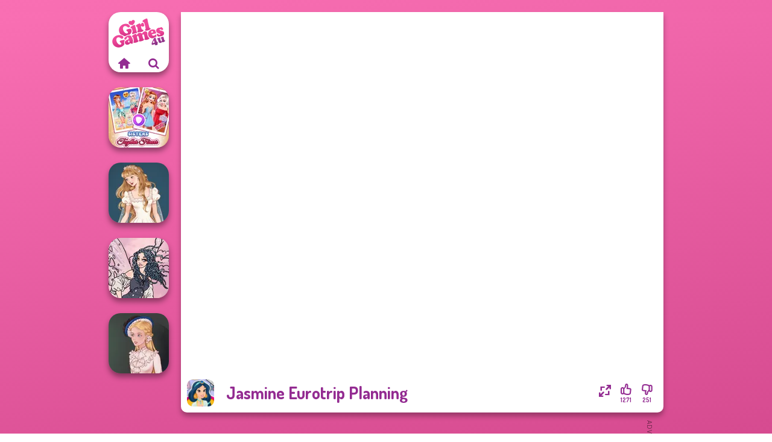

--- FILE ---
content_type: text/html
request_url: https://www.girlgames4u.com/game/jasmine-eurotrip-planning
body_size: 6960
content:
<!doctype html><html lang="en" dir="ltr"><head> <title>Jasmine Eurotrip Planning | Girlgames4u.com</title> <link rel="shortcut icon" type="image/x-icon" href="https://www.girlgames4u.com/images/favicon.svg" /> <meta name="viewport" content="width=device-width, initial-scale=1.0, minimal-ui, shrink-to-fit=no viewport-fit=cover" /> <base href="https://www.girlgames4u.com/" /> <link rel="canonical" href="https://www.girlgames4u.com/game/jasmine-eurotrip-planning" /> <meta http-equiv="Content-Type" content="text/html; charset=utf-8" /> <meta name="description" content="Ready to play Jasmine Eurotrip Planning? Play it for free on Girlgames4u.com! Jasmine Eurotrip Planning is one of the most played dress up games."/> <meta name="keywords" content="jasmine eurotrip planning, dress up, princess, girlgames4ucom, girl games, free girl games"/> <meta name="theme-color" content="#932b91" > <link rel="preload" href="https://fonts.googleapis.com/css2?family=Dosis:wght@400;600;700&amp;family=Open+Sans:ital,wght@0,400;1,700&amp;display=swap" as="style" onload="this.onload=null;this.rel='stylesheet'"><noscript><link rel="stylesheet" href="https://fonts.googleapis.com/css2?family=Dosis:wght@400;600;700&amp;family=Open+Sans:ital,wght@0,400;1,700&amp;display=swap"></noscript> <link rel="preload" href="https://www.girlgames4u.com/css/simple-scrollbar.css?v=1.221" as="style" onload="this.onload=null;this.rel='stylesheet'"><noscript><link rel="stylesheet" href="https://www.girlgames4u.com/css/simple-scrollbar.css?v=1.221"></noscript> <link rel="preload" href="https://www.girlgames4u.com/css/fontello.css?v=1.224" as="style" onload="this.onload=null;this.rel='stylesheet'"><noscript><link rel="stylesheet" href="https://www.girlgames4u.com/css/fontello.css?v=1.224"></noscript> <link href="https://www.girlgames4u.com/css/style.css?v=1.282" rel="stylesheet" type="text/css" /> <meta property="og:title" content="Jasmine Eurotrip Planning | Girlgames4u.com"> <meta property="og:description" content="Ready to play Jasmine Eurotrip Planning? Play it for free on Girlgames4u.com! Jasmine Eurotrip Planning is one of the most played dress up games."> <meta property="og:image" content="https://assets.bitent.com/images/games/thumbs/jasmine_eurotrip_planning100x100.png"> <meta property="og:image:alt" content="Jasmine Eurotrip Planning | Girlgames4u.com"> <meta property="og:type" content="game"> <meta property="og:url" content="https://www.girlgames4u.com/game/jasmine-eurotrip-planning"> <meta name="twitter:image" content="https://assets.bitent.com/images/games/thumbs/jasmine_eurotrip_planning100x100.png"> <script>(function(w,d,s,l,i){w[l]=w[l]||[];w[l].push({'gtm.start':
new Date().getTime(),event:'gtm.js'});var f=d.getElementsByTagName(s)[0],
j=d.createElement(s),dl=l!='dataLayer'?'&l='+l:'';j.async=true;j.src=
'https://www.googletagmanager.com/gtm.js?id='+i+dl;f.parentNode.insertBefore(j,f);
})(window,document,'script','dataLayer','GTM-5GMVRWX');</script> <script async src="https://securepubads.g.doubleclick.net/tag/js/gpt.js"></script><script> window.googletag = window.googletag || {cmd: []}; googletag.cmd.push(function() { googletag.defineSlot('/2856096/Girlgames4u.com-AFC', [160, 600], 'div-gpt-ad-1686564602590-0').setTargeting('Slot_Position', ['left_game']).addService(googletag.pubads()); googletag.defineSlot('/2856096/Girlgames4u.com-AFC', [300, 250], 'div-gpt-ad-1686564632417-0').setTargeting('Slot_Position', ['right_game']).addService(googletag.pubads()); googletag.defineSlot('/2856096/Girlgames4u.com-AFC', [728, 90], 'div-gpt-ad-1686564683310-0').setTargeting('Slot_Position', ['right_game']).addService(googletag.pubads()); googletag.pubads().enableSingleRequest(); googletag.enableServices(); });</script></head><body> <noscript><iframe src="https://www.googletagmanager.com/ns.html?id=GTM-5GMVRWX"
height="0" width="0" style="display:none;visibility:hidden"></iframe></noscript> <script type="application/ld+json"> [ { "@context":"https://schema.org", "@type":"SoftwareApplication", "name":"Jasmine Eurotrip Planning", "url":"https://www.girlgames4u.com/game/jasmine-eurotrip-planning", "description":"Ready to play Jasmine Eurotrip Planning? Play it for free on Girlgames4u.com! Jasmine Eurotrip Planning is one of the most played dress up games.", "applicationCategory":"GameApplication", "operatingSystem":"any", "image": [ "https://assets.bitent.com/images/games/thumbs/ik/100x100/jasmine_eurotrip_planning100x100.png", "https://assets.bitent.com/images/games/thumbs/ik/217x217/jasmine_eurotrip_planning_big_6488e307b30cd.png", "https://assets.bitent.com/images/games/thumbs/ik/334x334/jasmine_eurotrip_planning_big_6488e307b30cd.png" ], "author":{ "@type":"Organization", "name":"Egirlgames.net" }, "aggregateRating":{ "@type":"AggregateRating", "worstRating":1, "bestRating":5, "ratingValue":4.34, "ratingCount":1522 }, "offers":{ "@type":"Offer", "category":"free", "price":0, "priceCurrency":"EUR" } } ,{ "@context":"https://schema.org", "@type":"BreadcrumbList", "itemListElement":[ {"@type":"ListItem","position":1,"name":"Games","item":"https://www.girlgames4u.com/"}, {"@type":"ListItem","position":2,"name":"Girl Games","item":"https://www.girlgames4u.com/girl-games"}, {"@type":"ListItem","position":3,"name":"Beauty","item":"https://www.girlgames4u.com/beauty"}, {"@type":"ListItem","position":4,"name":"Dress Up","item":"https://www.girlgames4u.com/dress-up"} ] } ] </script> <div class="overlay"></div> <div class="container"> <div class="default-container game-page-container"> <div class="centered-container"> <div class="game-container"> <div class="game-ad-left ad-vertical"> <div class="ad-container"> <div id='div-gpt-ad-1686564602590-0' style='min-width: 160px; min-height: 600px;'> <script> googletag.cmd.push(function() { googletag.display('div-gpt-ad-1686564602590-0'); }); </script></div> </div> </div> <div class="main-game"> <div class="clearfix"> <div class="main-game-content" id="main-game-content" style="height: 665px"> <div class="game-iframe-container" id="main-game" style="height:600px;"> <iframe data-src="https://www.bitent.com/html5/jasmine_eurotrip_planning/" data-width="800" data-height="600" data-top="0" data-left="0" data-force-size="0" data-original-width="800" data-original-height="600" style="width:800px;height:600px;top:0px;left:0px" frameborder="0" class="game-iframe"> </iframe> </div> <div class="game-details"> <picture> <source type="image/avif" srcset="https://assets.bitent.com/images/games/thumbs/ik/100x100/jasmine_eurotrip_planning100x100.avif 1x, https://assets.bitent.com/images/games/thumbs/ik/200x200/jasmine_eurotrip_planning100x100.avif 2x"> <source type="image/webp" srcset="https://assets.bitent.com/images/games/thumbs/ik/100x100/jasmine_eurotrip_planning100x100.webp 1x, https://assets.bitent.com/images/games/thumbs/ik/200x200/jasmine_eurotrip_planning100x100.webp 2x"> <source type="image/png" srcset="https://assets.bitent.com/images/games/thumbs/ik/100x100/jasmine_eurotrip_planning100x100.png 1x, https://assets.bitent.com/images/games/thumbs/ik/200x200/jasmine_eurotrip_planning100x100.png 2x"> <img src="https://assets.bitent.com/images/games/thumbs/ik/100x100/jasmine_eurotrip_planning100x100.png" alt="Jasmine Eurotrip Planning" loading="lazy" class="game-thumb-small" width="45" height="45"> </picture> <h1>Jasmine Eurotrip Planning</h1> <div class="rating clearfix" id="rating" data-game-id="8272"> <div class="thumbs-down" id="thumbs-down" title="Dislike"> <i class="icon-thumbs-down"></i> <span>251</span> </div> <div class="thumbs-up" id="thumbs-up" title="Like"> <i class="icon-thumbs-up"></i> <span>1271</span> </div> <div class="game-fullscreen" id="game-fullscreen" title="Fullscreen"> <i class="icon-resize-full"></i> </div> </div> </div> </div> <div class="related-games clearfix"> <div class="grid-thumb logo game-logo-related"> <div class="logo-thumb"> <a href="https://www.girlgames4u.com/" class="logo-image"> <img src="https://www.girlgames4u.com/images/logo.svg" alt="Girlgames4u.com" width="90" height="90"> </a> <div class="logo-icons clearfix"> <a href="https://www.girlgames4u.com/" class="logo-home" aria-label="Girlgames4u.com"> <i class="icon-home"></i> </a> <a class="logo-search" href="#" aria-label="Search games"> <i class="icon-search"></i> </a> </div></div></div> <a class="thumb grid-thumb " href="https://www.girlgames4u.com/game/sisters-together-forever" title="Sisters Together Forever" data-game-id="25360"> <span class="thumb-container"> <picture> <source type="image/avif" srcset="https://assets.bitent.com/images/games/thumbs/ik/100x100/sisters_together_forever_688a07251eea5.avif 1x, https://assets.bitent.com/images/games/thumbs/ik/200x200/sisters_together_forever_688a07251eea5.avif 2x"> <source type="image/webp" srcset="https://assets.bitent.com/images/games/thumbs/ik/100x100/sisters_together_forever_688a07251eea5.webp 1x, https://assets.bitent.com/images/games/thumbs/ik/200x200/sisters_together_forever_688a07251eea5.webp 2x"> <source type="image/png" srcset="https://assets.bitent.com/images/games/thumbs/ik/100x100/sisters_together_forever_688a07251eea5.png 1x, https://assets.bitent.com/images/games/thumbs/ik/200x200/sisters_together_forever_688a07251eea5.png 2x"> <img src="https://assets.bitent.com/images/games/thumbs/ik/100x100/sisters_together_forever_688a07251eea5.png" alt="Thumbnail for Sisters Together Forever" width="100" height="100" loading="lazy"> </picture> <span class="thumb-name">Sisters Together Forever</span> </span></a> <a class="thumb grid-thumb " href="https://www.girlgames4u.com/game/wedding-dress-design-2" title="Wedding Dress Design 2" data-game-id="25243"> <span class="thumb-container"> <picture> <source type="image/avif" srcset="https://assets.bitent.com/images/games/thumbs/ik/100x100/wedding_dress_design_2_67c612367ec8c.avif 1x, https://assets.bitent.com/images/games/thumbs/ik/200x200/wedding_dress_design_2_67c612367ec8c.avif 2x"> <source type="image/webp" srcset="https://assets.bitent.com/images/games/thumbs/ik/100x100/wedding_dress_design_2_67c612367ec8c.webp 1x, https://assets.bitent.com/images/games/thumbs/ik/200x200/wedding_dress_design_2_67c612367ec8c.webp 2x"> <source type="image/png" srcset="https://assets.bitent.com/images/games/thumbs/ik/100x100/wedding_dress_design_2_67c612367ec8c.png 1x, https://assets.bitent.com/images/games/thumbs/ik/200x200/wedding_dress_design_2_67c612367ec8c.png 2x"> <img src="https://assets.bitent.com/images/games/thumbs/ik/100x100/wedding_dress_design_2_67c612367ec8c.png" alt="Thumbnail for Wedding Dress Design 2" width="100" height="100" loading="lazy"> </picture> <span class="thumb-name">Wedding Dress Design 2</span> </span></a> <a class="thumb grid-thumb " href="https://www.girlgames4u.com/game/goth-fairy-holiday" title="Goth Fairy Holiday" data-game-id="25189"> <span class="thumb-container"> <picture> <source type="image/avif" srcset="https://assets.bitent.com/images/games/thumbs/ik/100x100/goth_fairy_holiday_677292e1bee75.avif 1x, https://assets.bitent.com/images/games/thumbs/ik/200x200/goth_fairy_holiday_677292e1bee75.avif 2x"> <source type="image/webp" srcset="https://assets.bitent.com/images/games/thumbs/ik/100x100/goth_fairy_holiday_677292e1bee75.webp 1x, https://assets.bitent.com/images/games/thumbs/ik/200x200/goth_fairy_holiday_677292e1bee75.webp 2x"> <source type="image/png" srcset="https://assets.bitent.com/images/games/thumbs/ik/100x100/goth_fairy_holiday_677292e1bee75.png 1x, https://assets.bitent.com/images/games/thumbs/ik/200x200/goth_fairy_holiday_677292e1bee75.png 2x"> <img src="https://assets.bitent.com/images/games/thumbs/ik/100x100/goth_fairy_holiday_677292e1bee75.png" alt="Thumbnail for Goth Fairy Holiday" width="100" height="100" loading="lazy"> </picture> <span class="thumb-name">Goth Fairy Holiday</span> </span></a> <a class="thumb grid-thumb " href="https://www.girlgames4u.com/game/victorian-alice" title="Victorian Alice" data-game-id="25237"> <span class="thumb-container"> <picture> <source type="image/avif" srcset="https://assets.bitent.com/images/games/thumbs/ik/100x100/victorian_alice_67b7993c85628.avif 1x, https://assets.bitent.com/images/games/thumbs/ik/200x200/victorian_alice_67b7993c85628.avif 2x"> <source type="image/webp" srcset="https://assets.bitent.com/images/games/thumbs/ik/100x100/victorian_alice_67b7993c85628.webp 1x, https://assets.bitent.com/images/games/thumbs/ik/200x200/victorian_alice_67b7993c85628.webp 2x"> <source type="image/png" srcset="https://assets.bitent.com/images/games/thumbs/ik/100x100/victorian_alice_67b7993c85628.png 1x, https://assets.bitent.com/images/games/thumbs/ik/200x200/victorian_alice_67b7993c85628.png 2x"> <img src="https://assets.bitent.com/images/games/thumbs/ik/100x100/victorian_alice_67b7993c85628.png" alt="Thumbnail for Victorian Alice" width="100" height="100" loading="lazy"> </picture> <span class="thumb-name">Victorian Alice</span> </span></a> </div> <a href="#" class="play-mobile-game "> <picture> <source type="image/avif" srcset="https://assets.bitent.com/images/games/thumbs/ik/100x100/jasmine_eurotrip_planning100x100.avif 1x, https://assets.bitent.com/images/games/thumbs/ik/200x200/jasmine_eurotrip_planning100x100.avif 2x"> <source type="image/webp" srcset="https://assets.bitent.com/images/games/thumbs/ik/100x100/jasmine_eurotrip_planning100x100.webp 1x, https://assets.bitent.com/images/games/thumbs/ik/200x200/jasmine_eurotrip_planning100x100.webp 2x"> <source type="image/png" srcset="https://assets.bitent.com/images/games/thumbs/ik/100x100/jasmine_eurotrip_planning100x100.png 1x, https://assets.bitent.com/images/games/thumbs/ik/200x200/jasmine_eurotrip_planning100x100.png 2x"> <img src="https://assets.bitent.com/images/games/thumbs/ik/100x100/jasmine_eurotrip_planning100x100.png" alt="Jasmine Eurotrip Planning" loading="lazy" class="game-thumb-small"> </picture> <div class="play-mobile-center play-action"> <i class="icon-play"></i> <span>Click to play</span> </div> <div class="play-mobile-center play-action-disabled"> <span>This game is not available on mobile.</span> </div> </a> <div class="mobile-logo" id="mobile-logo"> <a href="#"> <img src="https://www.girlgames4u.com/images/logo.svg" alt="Girlgames4u.com" width="100" height="100"> </a> </div> <div class="mobile-rotate" data-enabled="false"> <img src="https://www.girlgames4u.com/images/mobile-rotate-icon.svg" alt="rotate phone"> </div> </div> </div> <div class="game-ad-right ad-vertical"> <div class="ad-container"> <div id='div-gpt-ad-1686564632417-0' style='min-width: 300px; min-height: 250px;'> <script> googletag.cmd.push(function() { googletag.display('div-gpt-ad-1686564632417-0'); }); </script></div> </div> </div> <div class="game-ad-bottom ad-horizontal"> <div class="ad-container"> <div id='div-gpt-ad-1686564683310-0' style='min-width: 728px; min-height: 90px;'> <script> googletag.cmd.push(function() { googletag.display('div-gpt-ad-1686564683310-0'); }); </script></div> </div> </div> <div class="clearfix game-other-thumbs"> <div class="logo-thumb"> <a href="https://www.girlgames4u.com/" class="logo-image"> <img src="https://www.girlgames4u.com/images/logo.svg" alt="Girlgames4u.com" width="90" height="90"> </a> <div class="logo-icons clearfix"> <a href="https://www.girlgames4u.com/" class="logo-home" aria-label="Girlgames4u.com"> <i class="icon-home"></i> </a> <a class="logo-search" href="#" aria-label="Search games"> <i class="icon-search"></i> </a> </div></div> <a class="thumb game-thumb " href="https://www.girlgames4u.com/game/kate-middleton" title="Kate Middleton" data-game-id="25251"> <span class="thumb-container"> <picture> <source type="image/avif" srcset="https://assets.bitent.com/images/games/thumbs/ik/100x100/kate_middleton_67ceb2e251cf7.avif 1x, https://assets.bitent.com/images/games/thumbs/ik/200x200/kate_middleton_67ceb2e251cf7.avif 2x"> <source type="image/webp" srcset="https://assets.bitent.com/images/games/thumbs/ik/100x100/kate_middleton_67ceb2e251cf7.webp 1x, https://assets.bitent.com/images/games/thumbs/ik/200x200/kate_middleton_67ceb2e251cf7.webp 2x"> <source type="image/png" srcset="https://assets.bitent.com/images/games/thumbs/ik/100x100/kate_middleton_67ceb2e251cf7.png 1x, https://assets.bitent.com/images/games/thumbs/ik/200x200/kate_middleton_67ceb2e251cf7.png 2x"> <img src="https://assets.bitent.com/images/games/thumbs/ik/100x100/kate_middleton_67ceb2e251cf7.png" alt="Thumbnail for Kate Middleton" width="100" height="100" loading="lazy"> </picture> <span class="thumb-name">Kate Middleton</span> </span></a> <a class="thumb game-thumb " href="https://www.girlgames4u.com/game/wednesdays-breakup-handbook" title="Wednesday&#039;s Breakup Handbook" data-game-id="24739"> <span class="thumb-container"> <picture> <source type="image/avif" srcset="https://assets.bitent.com/images/games/thumbs/ik/100x100/wednesdays_breakup_handbook_653446ad3c65e.avif 1x, https://assets.bitent.com/images/games/thumbs/ik/200x200/wednesdays_breakup_handbook_653446ad3c65e.avif 2x"> <source type="image/webp" srcset="https://assets.bitent.com/images/games/thumbs/ik/100x100/wednesdays_breakup_handbook_653446ad3c65e.webp 1x, https://assets.bitent.com/images/games/thumbs/ik/200x200/wednesdays_breakup_handbook_653446ad3c65e.webp 2x"> <source type="image/png" srcset="https://assets.bitent.com/images/games/thumbs/ik/100x100/wednesdays_breakup_handbook_653446ad3c65e.png 1x, https://assets.bitent.com/images/games/thumbs/ik/200x200/wednesdays_breakup_handbook_653446ad3c65e.png 2x"> <img src="https://assets.bitent.com/images/games/thumbs/ik/100x100/wednesdays_breakup_handbook_653446ad3c65e.png" alt="Thumbnail for Wednesday&#039;s Breakup Handbook" width="100" height="100" loading="lazy"> </picture> <span class="thumb-name">Wednesday&#039;s Breakup Handbook</span> </span></a> <a class="thumb game-thumb " href="https://www.girlgames4u.com/game/elsa-and-rapunzel-princess-rivalry" title="Elsa And Rapunzel Princess Rivalry" data-game-id="8741"> <span class="thumb-container"> <picture> <source type="image/avif" srcset="https://assets.bitent.com/images/games/thumbs/ik/100x100/elsa_and_rapunzel_princess_rivalry_68532ab419db7.avif 1x, https://assets.bitent.com/images/games/thumbs/ik/200x200/elsa_and_rapunzel_princess_rivalry_68532ab419db7.avif 2x"> <source type="image/webp" srcset="https://assets.bitent.com/images/games/thumbs/ik/100x100/elsa_and_rapunzel_princess_rivalry_68532ab419db7.webp 1x, https://assets.bitent.com/images/games/thumbs/ik/200x200/elsa_and_rapunzel_princess_rivalry_68532ab419db7.webp 2x"> <source type="image/png" srcset="https://assets.bitent.com/images/games/thumbs/ik/100x100/elsa_and_rapunzel_princess_rivalry_68532ab419db7.png 1x, https://assets.bitent.com/images/games/thumbs/ik/200x200/elsa_and_rapunzel_princess_rivalry_68532ab419db7.png 2x"> <img src="https://assets.bitent.com/images/games/thumbs/ik/100x100/elsa_and_rapunzel_princess_rivalry_68532ab419db7.png" alt="Thumbnail for Elsa And Rapunzel Princess Rivalry" width="100" height="100" loading="lazy"> </picture> <span class="thumb-name">Elsa And Rapunzel Princess Riv...</span> </span></a> <a class="thumb game-thumb " href="https://www.girlgames4u.com/game/babs-new-girl-in-school" title="Babs New Girl In School" data-game-id="24539"> <span class="thumb-container"> <picture> <source type="image/avif" srcset="https://assets.bitent.com/images/games/thumbs/ik/100x100/babs_new_girl_in_school_6441579409af7.avif 1x, https://assets.bitent.com/images/games/thumbs/ik/200x200/babs_new_girl_in_school_6441579409af7.avif 2x"> <source type="image/webp" srcset="https://assets.bitent.com/images/games/thumbs/ik/100x100/babs_new_girl_in_school_6441579409af7.webp 1x, https://assets.bitent.com/images/games/thumbs/ik/200x200/babs_new_girl_in_school_6441579409af7.webp 2x"> <source type="image/png" srcset="https://assets.bitent.com/images/games/thumbs/ik/100x100/babs_new_girl_in_school_6441579409af7.png 1x, https://assets.bitent.com/images/games/thumbs/ik/200x200/babs_new_girl_in_school_6441579409af7.png 2x"> <img src="https://assets.bitent.com/images/games/thumbs/ik/100x100/babs_new_girl_in_school_6441579409af7.png" alt="Thumbnail for Babs New Girl In School" width="100" height="100" loading="lazy"> </picture> <span class="thumb-name">Babs New Girl In School</span> </span></a> <a class="thumb game-thumb " href="https://www.girlgames4u.com/game/celebrity-style-and-outfits" title="Celebrity Style and Outfits" data-game-id="24582"> <span class="thumb-container"> <picture> <source type="image/avif" srcset="https://assets.bitent.com/images/games/thumbs/ik/100x100/celebrity_style_and_outfits_649175090c7f3.avif 1x, https://assets.bitent.com/images/games/thumbs/ik/200x200/celebrity_style_and_outfits_649175090c7f3.avif 2x"> <source type="image/webp" srcset="https://assets.bitent.com/images/games/thumbs/ik/100x100/celebrity_style_and_outfits_649175090c7f3.webp 1x, https://assets.bitent.com/images/games/thumbs/ik/200x200/celebrity_style_and_outfits_649175090c7f3.webp 2x"> <source type="image/png" srcset="https://assets.bitent.com/images/games/thumbs/ik/100x100/celebrity_style_and_outfits_649175090c7f3.png 1x, https://assets.bitent.com/images/games/thumbs/ik/200x200/celebrity_style_and_outfits_649175090c7f3.png 2x"> <img src="https://assets.bitent.com/images/games/thumbs/ik/100x100/celebrity_style_and_outfits_649175090c7f3.png" alt="Thumbnail for Celebrity Style and Outfits" width="100" height="100" loading="lazy"> </picture> <span class="thumb-name">Celebrity Style and Outfits</span> </span></a> <a class="thumb game-thumb " href="https://www.girlgames4u.com/game/ice-ballerina" title="Ice Ballerina" data-game-id="25390"> <span class="thumb-container"> <picture> <source type="image/avif" srcset="https://assets.bitent.com/images/games/thumbs/ik/100x100/ice_ballerina_690ba063acdc7.avif 1x, https://assets.bitent.com/images/games/thumbs/ik/200x200/ice_ballerina_690ba063acdc7.avif 2x"> <source type="image/webp" srcset="https://assets.bitent.com/images/games/thumbs/ik/100x100/ice_ballerina_690ba063acdc7.webp 1x, https://assets.bitent.com/images/games/thumbs/ik/200x200/ice_ballerina_690ba063acdc7.webp 2x"> <source type="image/png" srcset="https://assets.bitent.com/images/games/thumbs/ik/100x100/ice_ballerina_690ba063acdc7.png 1x, https://assets.bitent.com/images/games/thumbs/ik/200x200/ice_ballerina_690ba063acdc7.png 2x"> <img src="https://assets.bitent.com/images/games/thumbs/ik/100x100/ice_ballerina_690ba063acdc7.png" alt="Thumbnail for Ice Ballerina" width="100" height="100" loading="lazy"> </picture> <span class="thumb-name">Ice Ballerina</span> </span></a> <a class="thumb game-thumb " href="https://www.girlgames4u.com/game/tropical-vacation-destination" title="Tropical Vacation Destination" data-game-id="24560"> <span class="thumb-container"> <picture> <source type="image/avif" srcset="https://assets.bitent.com/images/games/thumbs/ik/100x100/tropical_vacation_destination_6474638180fea.avif 1x, https://assets.bitent.com/images/games/thumbs/ik/200x200/tropical_vacation_destination_6474638180fea.avif 2x"> <source type="image/webp" srcset="https://assets.bitent.com/images/games/thumbs/ik/100x100/tropical_vacation_destination_6474638180fea.webp 1x, https://assets.bitent.com/images/games/thumbs/ik/200x200/tropical_vacation_destination_6474638180fea.webp 2x"> <source type="image/png" srcset="https://assets.bitent.com/images/games/thumbs/ik/100x100/tropical_vacation_destination_6474638180fea.png 1x, https://assets.bitent.com/images/games/thumbs/ik/200x200/tropical_vacation_destination_6474638180fea.png 2x"> <img src="https://assets.bitent.com/images/games/thumbs/ik/100x100/tropical_vacation_destination_6474638180fea.png" alt="Thumbnail for Tropical Vacation Destination" width="100" height="100" loading="lazy"> </picture> <span class="thumb-name">Tropical Vacation Destination</span> </span></a> <a class="thumb game-thumb thumb-disabled-mobile" href="https://www.girlgames4u.com/game/fairy-tale-high" title="Fairy Tale High" data-game-id="25385"> <span class="thumb-container"> <picture> <source type="image/avif" srcset="https://assets.bitent.com/images/games/thumbs/ik/100x100/fairy_tale_high_68dd668befc74.avif 1x, https://assets.bitent.com/images/games/thumbs/ik/200x200/fairy_tale_high_68dd668befc74.avif 2x"> <source type="image/webp" srcset="https://assets.bitent.com/images/games/thumbs/ik/100x100/fairy_tale_high_68dd668befc74.webp 1x, https://assets.bitent.com/images/games/thumbs/ik/200x200/fairy_tale_high_68dd668befc74.webp 2x"> <source type="image/png" srcset="https://assets.bitent.com/images/games/thumbs/ik/100x100/fairy_tale_high_68dd668befc74.png 1x, https://assets.bitent.com/images/games/thumbs/ik/200x200/fairy_tale_high_68dd668befc74.png 2x"> <img src="https://assets.bitent.com/images/games/thumbs/ik/100x100/fairy_tale_high_68dd668befc74.png" alt="Thumbnail for Fairy Tale High" width="100" height="100" loading="lazy"> </picture> <span class="thumb-name">Fairy Tale High</span> </span></a> <a class="grid-thumb thumb grid-w-double thumb-category" href="https://www.girlgames4u.com/tattoo" title="Tattoo"> <span class="thumb-container"> <span class="thumb-category-image"> <picture> <source type="image/avif" srcset="https://assets.bitent.com/images/categories/ik/100x100/606b4305ce9f4-tattoo.avif 1x, https://assets.bitent.com/images/categories/ik/200x200/606b4305ce9f4-tattoo.avif 2x"> <source type="image/webp" srcset="https://assets.bitent.com/images/categories/ik/100x100/606b4305ce9f4-tattoo.webp 1x, https://assets.bitent.com/images/categories/ik/200x200/606b4305ce9f4-tattoo.webp 2x"> <source type="image/png" srcset="https://assets.bitent.com/images/categories/ik/100x100/606b4305ce9f4-tattoo.png 1x, https://assets.bitent.com/images/categories/ik/200x200/606b4305ce9f4-tattoo.png 2x"> <img src="https://assets.bitent.com/images/categories/ik/100x100/606b4305ce9f4-tattoo.png" alt="Thumbnail for Tattoo" width="100" height="100" loading="lazy"> </picture> </span> <span class="thumb-category-name"> <span>Tattoo</span> </span> </span></a> <a class="grid-thumb thumb grid-w-double thumb-category" href="https://www.girlgames4u.com/nail" title="Nail"> <span class="thumb-container"> <span class="thumb-category-image"> <picture> <source type="image/avif" srcset="https://assets.bitent.com/images/categories/ik/100x100/5fbad6ad445a8-nails.avif 1x, https://assets.bitent.com/images/categories/ik/200x200/5fbad6ad445a8-nails.avif 2x"> <source type="image/webp" srcset="https://assets.bitent.com/images/categories/ik/100x100/5fbad6ad445a8-nails.webp 1x, https://assets.bitent.com/images/categories/ik/200x200/5fbad6ad445a8-nails.webp 2x"> <source type="image/png" srcset="https://assets.bitent.com/images/categories/ik/100x100/5fbad6ad445a8-nails.png 1x, https://assets.bitent.com/images/categories/ik/200x200/5fbad6ad445a8-nails.png 2x"> <img src="https://assets.bitent.com/images/categories/ik/100x100/5fbad6ad445a8-nails.png" alt="Thumbnail for Nail" width="100" height="100" loading="lazy"> </picture> </span> <span class="thumb-category-name"> <span>Nail</span> </span> </span></a> <a class="grid-thumb thumb grid-w-double thumb-category" href="https://www.girlgames4u.com/doctor" title="Doctor"> <span class="thumb-container"> <span class="thumb-category-image"> <picture> <source type="image/avif" srcset="https://assets.bitent.com/images/categories/ik/100x100/6448e2e46ad15-doctor.avif 1x, https://assets.bitent.com/images/categories/ik/200x200/6448e2e46ad15-doctor.avif 2x"> <source type="image/webp" srcset="https://assets.bitent.com/images/categories/ik/100x100/6448e2e46ad15-doctor.webp 1x, https://assets.bitent.com/images/categories/ik/200x200/6448e2e46ad15-doctor.webp 2x"> <source type="image/png" srcset="https://assets.bitent.com/images/categories/ik/100x100/6448e2e46ad15-doctor.png 1x, https://assets.bitent.com/images/categories/ik/200x200/6448e2e46ad15-doctor.png 2x"> <img src="https://assets.bitent.com/images/categories/ik/100x100/6448e2e46ad15-doctor.png" alt="Thumbnail for Doctor" width="100" height="100" loading="lazy"> </picture> </span> <span class="thumb-category-name"> <span>Doctor</span> </span> </span></a> <a class="grid-thumb thumb grid-w-double thumb-category" href="https://www.girlgames4u.com/dress-up" title="Dress Up"> <span class="thumb-container"> <span class="thumb-category-image"> <picture> <source type="image/avif" srcset="https://assets.bitent.com/images/categories/ik/100x100/61eeda8416df2-dressup.avif 1x, https://assets.bitent.com/images/categories/ik/200x200/61eeda8416df2-dressup.avif 2x"> <source type="image/webp" srcset="https://assets.bitent.com/images/categories/ik/100x100/61eeda8416df2-dressup.webp 1x, https://assets.bitent.com/images/categories/ik/200x200/61eeda8416df2-dressup.webp 2x"> <source type="image/png" srcset="https://assets.bitent.com/images/categories/ik/100x100/61eeda8416df2-dressup.png 1x, https://assets.bitent.com/images/categories/ik/200x200/61eeda8416df2-dressup.png 2x"> <img src="https://assets.bitent.com/images/categories/ik/100x100/61eeda8416df2-dressup.png" alt="Thumbnail for Dress Up" width="100" height="100" loading="lazy"> </picture> </span> <span class="thumb-category-name"> <span>Dress Up</span> </span> </span></a> <a class="grid-thumb thumb grid-w-double thumb-category" href="https://www.girlgames4u.com/easter" title="Easter"> <span class="thumb-container"> <span class="thumb-category-image"> <picture> <source type="image/avif" srcset="https://assets.bitent.com/images/categories/ik/100x100/655db8521c3d7-easter.avif 1x, https://assets.bitent.com/images/categories/ik/200x200/655db8521c3d7-easter.avif 2x"> <source type="image/webp" srcset="https://assets.bitent.com/images/categories/ik/100x100/655db8521c3d7-easter.webp 1x, https://assets.bitent.com/images/categories/ik/200x200/655db8521c3d7-easter.webp 2x"> <source type="image/png" srcset="https://assets.bitent.com/images/categories/ik/100x100/655db8521c3d7-easter.png 1x, https://assets.bitent.com/images/categories/ik/200x200/655db8521c3d7-easter.png 2x"> <img src="https://assets.bitent.com/images/categories/ik/100x100/655db8521c3d7-easter.png" alt="Thumbnail for Easter" width="100" height="100" loading="lazy"> </picture> </span> <span class="thumb-category-name"> <span>Easter</span> </span> </span></a> <a class="grid-thumb thumb grid-w-double thumb-category" href="https://www.girlgames4u.com/ever-after-high" title="Ever After High"> <span class="thumb-container"> <span class="thumb-category-image"> <picture> <source type="image/avif" srcset="https://assets.bitent.com/images/categories/ik/100x100/64105edeace55-ever_after_high.avif 1x, https://assets.bitent.com/images/categories/ik/200x200/64105edeace55-ever_after_high.avif 2x"> <source type="image/webp" srcset="https://assets.bitent.com/images/categories/ik/100x100/64105edeace55-ever_after_high.webp 1x, https://assets.bitent.com/images/categories/ik/200x200/64105edeace55-ever_after_high.webp 2x"> <source type="image/png" srcset="https://assets.bitent.com/images/categories/ik/100x100/64105edeace55-ever_after_high.png 1x, https://assets.bitent.com/images/categories/ik/200x200/64105edeace55-ever_after_high.png 2x"> <img src="https://assets.bitent.com/images/categories/ik/100x100/64105edeace55-ever_after_high.png" alt="Thumbnail for Ever After High" width="100" height="100" loading="lazy"> </picture> </span> <span class="thumb-category-name"> <span>Ever After High</span> </span> </span></a> <a class="grid-thumb thumb grid-w-double thumb-category" href="https://www.girlgames4u.com/princess" title="Princess"> <span class="thumb-container"> <span class="thumb-category-image"> <picture> <source type="image/avif" srcset="https://assets.bitent.com/images/categories/ik/100x100/62fbdc82a4f16-princess.avif 1x, https://assets.bitent.com/images/categories/ik/200x200/62fbdc82a4f16-princess.avif 2x"> <source type="image/webp" srcset="https://assets.bitent.com/images/categories/ik/100x100/62fbdc82a4f16-princess.webp 1x, https://assets.bitent.com/images/categories/ik/200x200/62fbdc82a4f16-princess.webp 2x"> <source type="image/png" srcset="https://assets.bitent.com/images/categories/ik/100x100/62fbdc82a4f16-princess.png 1x, https://assets.bitent.com/images/categories/ik/200x200/62fbdc82a4f16-princess.png 2x"> <img src="https://assets.bitent.com/images/categories/ik/100x100/62fbdc82a4f16-princess.png" alt="Thumbnail for Princess" width="100" height="100" loading="lazy"> </picture> </span> <span class="thumb-category-name"> <span>Princess</span> </span> </span></a> <a class="grid-thumb thumb grid-w-double thumb-category" href="https://www.girlgames4u.com/doll-creator" title="Doll Creator"> <span class="thumb-container"> <span class="thumb-category-image"> <picture> <source type="image/avif" srcset="https://assets.bitent.com/images/categories/ik/100x100/606b4332d87de-doll_creator.avif 1x, https://assets.bitent.com/images/categories/ik/200x200/606b4332d87de-doll_creator.avif 2x"> <source type="image/webp" srcset="https://assets.bitent.com/images/categories/ik/100x100/606b4332d87de-doll_creator.webp 1x, https://assets.bitent.com/images/categories/ik/200x200/606b4332d87de-doll_creator.webp 2x"> <source type="image/png" srcset="https://assets.bitent.com/images/categories/ik/100x100/606b4332d87de-doll_creator.png 1x, https://assets.bitent.com/images/categories/ik/200x200/606b4332d87de-doll_creator.png 2x"> <img src="https://assets.bitent.com/images/categories/ik/100x100/606b4332d87de-doll_creator.png" alt="Thumbnail for Doll Creator" width="100" height="100" loading="lazy"> </picture> </span> <span class="thumb-category-name"> <span>Doll Creator</span> </span> </span></a> </div> <div class="game-text text-container text-justify"> <ul class="breadcrumbs"> <li> <a href="https://www.girlgames4u.com/">Games</a> </li> <li> <a href="https://www.girlgames4u.com/girl-games">Girl Games</a> </li> <li> <a href="https://www.girlgames4u.com/beauty">Beauty</a> </li> <li> <a href="https://www.girlgames4u.com/dress-up">Dress Up</a> </li> </ul> <h2>Ready to play Jasmine Eurotrip Planning?</h2><p>Enjoy this free online dress up game by Egirlgames.net and play it on both your desktop and on your mobile device!</p><p>Summer is almost here and the Arabian princess wants to prep her holiday. She has decided to go on a European trip and she needs to plan it. Could you help her with this incredible task? Start by helping her choose the best countries to visit. Next, help her pick her tickets for flights and hotels. Make sure you choose well because the princess likes clean rooms, amazing services and great locations. And of course, she can't start her trip without buying a new wardrobe and creating some essential outfits! </p><p>Enjoying Jasmine Eurotrip Planning? We have a full range of dress up games, from <a href="https://www.girlgames4u.com/game/barbie-shopping-day" title="Barbie Shopping Day">Barbie Shopping Day</a> to <a href="https://www.girlgames4u.com/game/princess-varsity" title="Princess Varsity">Princess Varsity</a>!</p><p><strong>Controls:</strong> <ul> <li>Use the mouse to play the game.</li> </ul></p><h3>This game can be played both on PC and mobile devices</h3> <div class="game-categories"> <a href="https://www.girlgames4u.com/girl-games" title="Girl Games">Girl Games</a> <a href="https://www.girlgames4u.com/beauty" title="Beauty">Beauty</a> <a href="https://www.girlgames4u.com/dress-up" title="Dress Up">Dress Up</a> <a href="https://www.girlgames4u.com/princess" title="Princess">Princess</a> </div> </div> </div> </div> <div id="scroll-top" class="scroll-top bounce"> <div class="scroll-top-content"> <i class="icon icon-left-open"></i> </div> </div> <div class="modal" id="game-feedback-modal"> <div class="modal-container"> <div class="modal-close">×</div> <div class="modal-content game-feedback"> <p>Thank you for your feedback and for helping us improve Girlgames4u.com!</p> <div class="contact-form-message" id="game-feedback-message"></div> <p><strong>What didn&#039;t you like about Jasmine Eurotrip Planning?</strong></p> <form id="game-feedback"> <input type="hidden" name="game" value="Jasmine Eurotrip Planning"> <input type="hidden" name="site" value="Girlgames4u.com"> <input type="hidden" name="url" value="https://www.girlgames4u.com/game/jasmine-eurotrip-planning"> <div class="game-feedback-row"> <label for="feedback-dislike" class="custom-radio"> I didn&#039;t like it <input name="feedback" type="radio" id="feedback-dislike" value="dislike"> <span class="checkmark"></span> </label> </div> <div class="game-feedback-row"> <label for="feedback-error" class="custom-radio"> There was one or multiple errors. <input name="feedback" type="radio" id="feedback-error" value="error"> <span class="checkmark"></span> </label> </div> <div class="game-feedback-row"> <label for="feedback-message">Tell us more:</label> <textarea name="message" id="feedback-message" cols="30" rows="10"></textarea> </div> <div class="g-recaptcha" data-sitekey="6LerR_4SAAAAAHdGEMB48HLG11Wo77Wg8MRbelPb" data-type="image" id="captcha" data-error-message="Captcha error"></div> <div class="text-right"> <button type="submit" class="btn btn-main" disabled>Send</button> </div> </form> </div> </div> </div> <div class="grid-full-width grid-footer"> <footer> <div class="clearfix"> <ul class="float-left"> <li><a href="https://www.girlgames4u.com/games">Free Games For Your Site</a></li> <li><a href="https://www.girlgames4u.com/page/contact">Contact Us</a></li> <li><a href="https://www.girlgames4u.com/page/privacy-policy">Privacy Policy</a></li> </ul> <div class="language float-right"> <img src="https://www.girlgames4u.com/images/countries/united-states.svg" alt="United States"/> <div class="languages"> <ul> <li> <a href="https://www.jocurigratuite.ro/joc/jasmine-eurotrip-planning" title="Jasmine Eurotrip Planning"> <img src="https://www.girlgames4u.com/images/countries/romania.svg" alt="Jasmine Eurotrip Planning" loading="lazy"/> </a> </li> <li> <a href="https://www.gratisspiele.at/spiel/jasmine-eurotrip-planning" title="Jasmine Eurotrip Planning"> <img src="https://www.girlgames4u.com/images/countries/austria.svg" alt="Jasmine Eurotrip Planning" loading="lazy"/> </a> </li> <li> <a href="https://www.juegosgratis.es/juego/jasmine-eurotrip-planning" title="Jasmine Eurotrip Planning"> <img src="https://www.girlgames4u.com/images/countries/spain.svg" alt="Jasmine Eurotrip Planning" loading="lazy"/> </a> </li> <li> <a href="https://www.jeuxjeux.fr/jeu/jasmine-eurotrip-planning" title="Jasmine Eurotrip Planning"> <img src="https://www.girlgames4u.com/images/countries/france.svg" alt="Jasmine Eurotrip Planning" loading="lazy"/> </a> </li> <li> <a href="https://www.supergames.com/en/game/jasmine-eurotrip-planning" title="Jasmine Eurotrip Planning"> <img src="https://www.girlgames4u.com/images/countries/united-states.svg" alt="Jasmine Eurotrip Planning" loading="lazy"/> </a> </li> <li> <a href="https://www.jatekokjatekok.hu/játék/jasmine-eurotrip-planning" title="Jasmine Eurotrip Planning"> <img src="https://www.girlgames4u.com/images/countries/hungary.svg" alt="Jasmine Eurotrip Planning" loading="lazy"/> </a> </li> <li> <a href="https://www.pelitpelit.fi/peli/jasmine-eurotrip-planning" title="Jasmine Eurotrip Planning"> <img src="https://www.girlgames4u.com/images/countries/finland.svg" alt="Jasmine Eurotrip Planning" loading="lazy"/> </a> </li> <li> <a href="https://www.spillespille.no/spill/jasmine-eurotrip-planning" title="Jasmine Eurotrip Planning"> <img src="https://www.girlgames4u.com/images/countries/norway.svg" alt="Jasmine Eurotrip Planning" loading="lazy"/> </a> </li> <li> <a href="https://www.igry.pl/gra/jasmine-eurotrip-planning" title="Jasmine Eurotrip Planning"> <img src="https://www.girlgames4u.com/images/countries/poland.svg" alt="Jasmine Eurotrip Planning" loading="lazy"/> </a> </li> <li> <a href="https://www.eniyioyunlar.com/oyun/jasmine-eurotrip-planning" title="Jasmine Eurotrip Planning"> <img src="https://www.girlgames4u.com/images/countries/turkey.svg" alt="Jasmine Eurotrip Planning" loading="lazy"/> </a> </li> <li> <a href="https://www.jogos.com.br/jogo/jasmine-eurotrip-planning" title="Jasmine Eurotrip Planning"> <img src="https://www.girlgames4u.com/images/countries/brazil.svg" alt="Jasmine Eurotrip Planning" loading="lazy"/> </a> </li> <li> <a href="https://www.juegos.com.ar/juego/jasmine-eurotrip-planning" title="Jasmine Eurotrip Planning"> <img src="https://www.girlgames4u.com/images/countries/argentina.svg" alt="Jasmine Eurotrip Planning" loading="lazy"/> </a> </li> <li> <a href="https://www.supergames.com/ar/لعبة/jasmine-eurotrip-planning" title="Jasmine Eurotrip Planning"> <img src="https://www.girlgames4u.com/images/countries/arab-league.svg" alt="Jasmine Eurotrip Planning" loading="lazy"/> </a> </li> <li> <a href="https://www.giochi123.it/gioco/jasmine-eurotrip-planning" title="Jasmine Eurotrip Planning"> <img src="https://www.girlgames4u.com/images/countries/italy.svg" alt="Jasmine Eurotrip Planning" loading="lazy"/> </a> </li> <li> <a href="https://www.spilo.dk/spil/jasmine-eurotrip-planning" title="Jasmine Eurotrip Planning"> <img src="https://www.girlgames4u.com/images/countries/denmark.svg" alt="Jasmine Eurotrip Planning" loading="lazy"/> </a> </li> <li> <a href="https://www.spelletjes.io/spel/jasmine-eurotrip-planning" title="Jasmine Eurotrip Planning"> <img src="https://www.girlgames4u.com/images/countries/netherlands.svg" alt="Jasmine Eurotrip Planning" loading="lazy"/> </a> </li> <li> <a href="https://www.hetaspel.se/spel/jasmine-eurotrip-planning" title="Jasmine Eurotrip Planning"> <img src="https://www.girlgames4u.com/images/countries/sweden.svg" alt="Jasmine Eurotrip Planning" loading="lazy"/> </a> </li> <li> <a href="https://www.supergames.com/th/เกม/jasmine-eurotrip-planning" title="Jasmine Eurotrip Planning"> <img src="https://www.girlgames4u.com/images/countries/thailand.svg" alt="Jasmine Eurotrip Planning" loading="lazy"/> </a> </li> </ul> </div> </div> </div></footer> </div> </div> </div> <script src="https://www.google.com/recaptcha/api.js?hl=en" async defer></script> <aside class="sidebar-search" > <form id="search-form" class="search-form" autocomplete="off"> <div class="search-input"> <input type="text" name="search" placeholder="What games are you looking for?" autocomplete="off"> <i class="icon-search search-input-icon"></i> </div> </form> <div class="search-close-icon"> <i class="icon-left-open"></i> </div> <div id="games-found-container"> <h2 id="search-results-title" class="grid-full-width title">Games found:</h2> <div class="search-results-container" ss-container> <div id="search-results" class="grid-container search-results"> </div> </div> </div> <div id="no-games-container" class="no-games-container"> <h2 id="no-search-results-title" class="grid-full-width title">No games found!</h2> </div> <div id="search-default-thumbs-container"> <h2 class="grid-full-width title" id="search-popular-played-title">Popular games</h2> <div class="search-popular-container"> <div id="search-popular-games" class="grid-container search-results"> </div> </div> <div id="search-recently-played"> <h2 class="grid-full-width title" id="search-recently-played-title">Recently played games</h2> <div class="search-recent-container"> <div id="search-recent-games" class="grid-container search-results"> </div> </div> </div> </div></aside> <script src="https://www.girlgames4u.com/js/jquery-1.11.0.min.js?v=1.202" type="text/javascript"></script> <script src="https://www.girlgames4u.com/js/jquery.cookie.js?v=1.202" type="text/javascript"></script> <script src="https://www.girlgames4u.com/js/simple-scrollbar.min.js?v=1.206"></script> <script src="https://www.girlgames4u.com/js/scripts.js?v=1.2091" type="text/javascript"></script> <script src="https://www.girlgames4u.com/js/site.js?v=1.2049" type="text/javascript"></script> <script> function showGame(){ const $gameIframe = $('.game-iframe'); const $gameUnavailabl = $('.game-unavailable'); const gameUrl = $gameIframe.data("src"); $gameIframe.attr("src", gameUrl); $gameUnavailabl.show(); } gameHit(8272); </script> <script data-cfasync="false" > adPlayerType="sitePreroll"; gameNameFromUrl="sitePreroll"; domain="Girlgames4u.com"; igaChannelID="0"; gameId="8272"; // function setDomainSettings(domainSettings){ // igaChannelID = domainSettings.prerollIgaChannelID; // } </script> <script data-cfasync="false" type="text/javascript" src="https://bitent.com/lock_html5/adPlayer_1_8.js"></script> <script> if(!jQuery.browser.mobile){ adPlayer.parentElementQuery="#main-game"; adPlayer.showAd("pre", showGame); }else{ adPlayer.parentElementQuery="body"; showGame(); } showPreroll=true; </script> <script defer src="https://static.cloudflareinsights.com/beacon.min.js/vcd15cbe7772f49c399c6a5babf22c1241717689176015" integrity="sha512-ZpsOmlRQV6y907TI0dKBHq9Md29nnaEIPlkf84rnaERnq6zvWvPUqr2ft8M1aS28oN72PdrCzSjY4U6VaAw1EQ==" data-cf-beacon='{"version":"2024.11.0","token":"31202123e97e453e9f43efcf94398876","r":1,"server_timing":{"name":{"cfCacheStatus":true,"cfEdge":true,"cfExtPri":true,"cfL4":true,"cfOrigin":true,"cfSpeedBrain":true},"location_startswith":null}}' crossorigin="anonymous"></script>
</body></html>

--- FILE ---
content_type: text/html; charset=utf-8
request_url: https://www.google.com/recaptcha/api2/anchor?ar=1&k=6LerR_4SAAAAAHdGEMB48HLG11Wo77Wg8MRbelPb&co=aHR0cHM6Ly93d3cuZ2lybGdhbWVzNHUuY29tOjQ0Mw..&hl=en&type=image&v=TkacYOdEJbdB_JjX802TMer9&size=normal&anchor-ms=20000&execute-ms=15000&cb=1nn9pg46yc56
body_size: 45891
content:
<!DOCTYPE HTML><html dir="ltr" lang="en"><head><meta http-equiv="Content-Type" content="text/html; charset=UTF-8">
<meta http-equiv="X-UA-Compatible" content="IE=edge">
<title>reCAPTCHA</title>
<style type="text/css">
/* cyrillic-ext */
@font-face {
  font-family: 'Roboto';
  font-style: normal;
  font-weight: 400;
  src: url(//fonts.gstatic.com/s/roboto/v18/KFOmCnqEu92Fr1Mu72xKKTU1Kvnz.woff2) format('woff2');
  unicode-range: U+0460-052F, U+1C80-1C8A, U+20B4, U+2DE0-2DFF, U+A640-A69F, U+FE2E-FE2F;
}
/* cyrillic */
@font-face {
  font-family: 'Roboto';
  font-style: normal;
  font-weight: 400;
  src: url(//fonts.gstatic.com/s/roboto/v18/KFOmCnqEu92Fr1Mu5mxKKTU1Kvnz.woff2) format('woff2');
  unicode-range: U+0301, U+0400-045F, U+0490-0491, U+04B0-04B1, U+2116;
}
/* greek-ext */
@font-face {
  font-family: 'Roboto';
  font-style: normal;
  font-weight: 400;
  src: url(//fonts.gstatic.com/s/roboto/v18/KFOmCnqEu92Fr1Mu7mxKKTU1Kvnz.woff2) format('woff2');
  unicode-range: U+1F00-1FFF;
}
/* greek */
@font-face {
  font-family: 'Roboto';
  font-style: normal;
  font-weight: 400;
  src: url(//fonts.gstatic.com/s/roboto/v18/KFOmCnqEu92Fr1Mu4WxKKTU1Kvnz.woff2) format('woff2');
  unicode-range: U+0370-0377, U+037A-037F, U+0384-038A, U+038C, U+038E-03A1, U+03A3-03FF;
}
/* vietnamese */
@font-face {
  font-family: 'Roboto';
  font-style: normal;
  font-weight: 400;
  src: url(//fonts.gstatic.com/s/roboto/v18/KFOmCnqEu92Fr1Mu7WxKKTU1Kvnz.woff2) format('woff2');
  unicode-range: U+0102-0103, U+0110-0111, U+0128-0129, U+0168-0169, U+01A0-01A1, U+01AF-01B0, U+0300-0301, U+0303-0304, U+0308-0309, U+0323, U+0329, U+1EA0-1EF9, U+20AB;
}
/* latin-ext */
@font-face {
  font-family: 'Roboto';
  font-style: normal;
  font-weight: 400;
  src: url(//fonts.gstatic.com/s/roboto/v18/KFOmCnqEu92Fr1Mu7GxKKTU1Kvnz.woff2) format('woff2');
  unicode-range: U+0100-02BA, U+02BD-02C5, U+02C7-02CC, U+02CE-02D7, U+02DD-02FF, U+0304, U+0308, U+0329, U+1D00-1DBF, U+1E00-1E9F, U+1EF2-1EFF, U+2020, U+20A0-20AB, U+20AD-20C0, U+2113, U+2C60-2C7F, U+A720-A7FF;
}
/* latin */
@font-face {
  font-family: 'Roboto';
  font-style: normal;
  font-weight: 400;
  src: url(//fonts.gstatic.com/s/roboto/v18/KFOmCnqEu92Fr1Mu4mxKKTU1Kg.woff2) format('woff2');
  unicode-range: U+0000-00FF, U+0131, U+0152-0153, U+02BB-02BC, U+02C6, U+02DA, U+02DC, U+0304, U+0308, U+0329, U+2000-206F, U+20AC, U+2122, U+2191, U+2193, U+2212, U+2215, U+FEFF, U+FFFD;
}
/* cyrillic-ext */
@font-face {
  font-family: 'Roboto';
  font-style: normal;
  font-weight: 500;
  src: url(//fonts.gstatic.com/s/roboto/v18/KFOlCnqEu92Fr1MmEU9fCRc4AMP6lbBP.woff2) format('woff2');
  unicode-range: U+0460-052F, U+1C80-1C8A, U+20B4, U+2DE0-2DFF, U+A640-A69F, U+FE2E-FE2F;
}
/* cyrillic */
@font-face {
  font-family: 'Roboto';
  font-style: normal;
  font-weight: 500;
  src: url(//fonts.gstatic.com/s/roboto/v18/KFOlCnqEu92Fr1MmEU9fABc4AMP6lbBP.woff2) format('woff2');
  unicode-range: U+0301, U+0400-045F, U+0490-0491, U+04B0-04B1, U+2116;
}
/* greek-ext */
@font-face {
  font-family: 'Roboto';
  font-style: normal;
  font-weight: 500;
  src: url(//fonts.gstatic.com/s/roboto/v18/KFOlCnqEu92Fr1MmEU9fCBc4AMP6lbBP.woff2) format('woff2');
  unicode-range: U+1F00-1FFF;
}
/* greek */
@font-face {
  font-family: 'Roboto';
  font-style: normal;
  font-weight: 500;
  src: url(//fonts.gstatic.com/s/roboto/v18/KFOlCnqEu92Fr1MmEU9fBxc4AMP6lbBP.woff2) format('woff2');
  unicode-range: U+0370-0377, U+037A-037F, U+0384-038A, U+038C, U+038E-03A1, U+03A3-03FF;
}
/* vietnamese */
@font-face {
  font-family: 'Roboto';
  font-style: normal;
  font-weight: 500;
  src: url(//fonts.gstatic.com/s/roboto/v18/KFOlCnqEu92Fr1MmEU9fCxc4AMP6lbBP.woff2) format('woff2');
  unicode-range: U+0102-0103, U+0110-0111, U+0128-0129, U+0168-0169, U+01A0-01A1, U+01AF-01B0, U+0300-0301, U+0303-0304, U+0308-0309, U+0323, U+0329, U+1EA0-1EF9, U+20AB;
}
/* latin-ext */
@font-face {
  font-family: 'Roboto';
  font-style: normal;
  font-weight: 500;
  src: url(//fonts.gstatic.com/s/roboto/v18/KFOlCnqEu92Fr1MmEU9fChc4AMP6lbBP.woff2) format('woff2');
  unicode-range: U+0100-02BA, U+02BD-02C5, U+02C7-02CC, U+02CE-02D7, U+02DD-02FF, U+0304, U+0308, U+0329, U+1D00-1DBF, U+1E00-1E9F, U+1EF2-1EFF, U+2020, U+20A0-20AB, U+20AD-20C0, U+2113, U+2C60-2C7F, U+A720-A7FF;
}
/* latin */
@font-face {
  font-family: 'Roboto';
  font-style: normal;
  font-weight: 500;
  src: url(//fonts.gstatic.com/s/roboto/v18/KFOlCnqEu92Fr1MmEU9fBBc4AMP6lQ.woff2) format('woff2');
  unicode-range: U+0000-00FF, U+0131, U+0152-0153, U+02BB-02BC, U+02C6, U+02DA, U+02DC, U+0304, U+0308, U+0329, U+2000-206F, U+20AC, U+2122, U+2191, U+2193, U+2212, U+2215, U+FEFF, U+FFFD;
}
/* cyrillic-ext */
@font-face {
  font-family: 'Roboto';
  font-style: normal;
  font-weight: 900;
  src: url(//fonts.gstatic.com/s/roboto/v18/KFOlCnqEu92Fr1MmYUtfCRc4AMP6lbBP.woff2) format('woff2');
  unicode-range: U+0460-052F, U+1C80-1C8A, U+20B4, U+2DE0-2DFF, U+A640-A69F, U+FE2E-FE2F;
}
/* cyrillic */
@font-face {
  font-family: 'Roboto';
  font-style: normal;
  font-weight: 900;
  src: url(//fonts.gstatic.com/s/roboto/v18/KFOlCnqEu92Fr1MmYUtfABc4AMP6lbBP.woff2) format('woff2');
  unicode-range: U+0301, U+0400-045F, U+0490-0491, U+04B0-04B1, U+2116;
}
/* greek-ext */
@font-face {
  font-family: 'Roboto';
  font-style: normal;
  font-weight: 900;
  src: url(//fonts.gstatic.com/s/roboto/v18/KFOlCnqEu92Fr1MmYUtfCBc4AMP6lbBP.woff2) format('woff2');
  unicode-range: U+1F00-1FFF;
}
/* greek */
@font-face {
  font-family: 'Roboto';
  font-style: normal;
  font-weight: 900;
  src: url(//fonts.gstatic.com/s/roboto/v18/KFOlCnqEu92Fr1MmYUtfBxc4AMP6lbBP.woff2) format('woff2');
  unicode-range: U+0370-0377, U+037A-037F, U+0384-038A, U+038C, U+038E-03A1, U+03A3-03FF;
}
/* vietnamese */
@font-face {
  font-family: 'Roboto';
  font-style: normal;
  font-weight: 900;
  src: url(//fonts.gstatic.com/s/roboto/v18/KFOlCnqEu92Fr1MmYUtfCxc4AMP6lbBP.woff2) format('woff2');
  unicode-range: U+0102-0103, U+0110-0111, U+0128-0129, U+0168-0169, U+01A0-01A1, U+01AF-01B0, U+0300-0301, U+0303-0304, U+0308-0309, U+0323, U+0329, U+1EA0-1EF9, U+20AB;
}
/* latin-ext */
@font-face {
  font-family: 'Roboto';
  font-style: normal;
  font-weight: 900;
  src: url(//fonts.gstatic.com/s/roboto/v18/KFOlCnqEu92Fr1MmYUtfChc4AMP6lbBP.woff2) format('woff2');
  unicode-range: U+0100-02BA, U+02BD-02C5, U+02C7-02CC, U+02CE-02D7, U+02DD-02FF, U+0304, U+0308, U+0329, U+1D00-1DBF, U+1E00-1E9F, U+1EF2-1EFF, U+2020, U+20A0-20AB, U+20AD-20C0, U+2113, U+2C60-2C7F, U+A720-A7FF;
}
/* latin */
@font-face {
  font-family: 'Roboto';
  font-style: normal;
  font-weight: 900;
  src: url(//fonts.gstatic.com/s/roboto/v18/KFOlCnqEu92Fr1MmYUtfBBc4AMP6lQ.woff2) format('woff2');
  unicode-range: U+0000-00FF, U+0131, U+0152-0153, U+02BB-02BC, U+02C6, U+02DA, U+02DC, U+0304, U+0308, U+0329, U+2000-206F, U+20AC, U+2122, U+2191, U+2193, U+2212, U+2215, U+FEFF, U+FFFD;
}

</style>
<link rel="stylesheet" type="text/css" href="https://www.gstatic.com/recaptcha/releases/TkacYOdEJbdB_JjX802TMer9/styles__ltr.css">
<script nonce="fjX9_KdBN5ntu8JU7LTQDQ" type="text/javascript">window['__recaptcha_api'] = 'https://www.google.com/recaptcha/api2/';</script>
<script type="text/javascript" src="https://www.gstatic.com/recaptcha/releases/TkacYOdEJbdB_JjX802TMer9/recaptcha__en.js" nonce="fjX9_KdBN5ntu8JU7LTQDQ">
      
    </script></head>
<body><div id="rc-anchor-alert" class="rc-anchor-alert"></div>
<input type="hidden" id="recaptcha-token" value="[base64]">
<script type="text/javascript" nonce="fjX9_KdBN5ntu8JU7LTQDQ">
      recaptcha.anchor.Main.init("[\x22ainput\x22,[\x22bgdata\x22,\x22\x22,\[base64]/[base64]/[base64]/[base64]/[base64]/[base64]/[base64]/eShDLnN1YnN0cmluZygzKSxwLGYsRSxELEEsRixJKTpLayhDLHApfSxIPWZ1bmN0aW9uKEMscCxmLEUsRCxBKXtpZihDLk89PUMpZm9yKEE9RyhDLGYpLGY9PTMxNXx8Zj09MTU1fHxmPT0xMzQ/[base64]/[base64]/[base64]\\u003d\x22,\[base64]\\u003d\x22,\[base64]/CgsOJw6/DvEzDkGzDgiDCl3cUM2F/[base64]/w6vDg8O/w4rDhMKnw4vDqioVG1ciD8OAfzbDqhTCqkUEeF4hXMORw4vDjsK3RMKww6g/N8KhBsKtwpsHwpYBacKPw5kAwrvCiEQiekcEwrHCuVjDp8KkGVzCusKgwrMNwonCpwzDuQAxw6sjGsKbwoUbwo02Jm/CjsKhw7gTwqbDvC3Cvmp8OE/DtsOoGj4ywokewr9qYQHDqg3DqsKYw4o8w7nDjGgjw6UNwoJdNlvCgcKawpA2wr0IwoRYw7tRw5xYwo8EYiQRwp/CqSDDp8KdwpbDhVk+E8KTw67Dm8KkO1QIHQnCiMKDahDDhcOrYsOMwobCuRFHFcKlwrYCEMO4w5d7dcKTB8K4Z3N9wpHDtcOmwqXCq2kxwqpQwpXCjTXDiMKAe1Vnw59Pw61AOy/DtcOhTlTChRIYwoBSw78ZUcO6bhUNw4TCpMKyKsKrw7Z5w4ppSB0dcg/DvUUkOMOCezvDk8OJfMKTWFYLI8O7HsOaw4nDtiPDhcOkwpsBw5ZLKH5Bw6PCliorScOzwoknwoLCh8KwEUUTw5bDrDxbwqHDpRZ/[base64]/[base64]/Cjz3CrA3CoyMgXVzCncORwrHDtMKdQ37CnsOKURctM1Qdw7nCs8K3XcKtPRrCocOpBjp/[base64]/Dv15yw5bCj8OJw4IrJcKAY8OlwpfCsRjChQDDthokQ8KpTnvDqSBBQ8K4w5Edw7RWS8KfSAkTw4rCsjpzPionw7/CksKxKR/[base64]/CnmvDrlXCtGdAw7t/[base64]/[base64]/Jz4kw5nCgSrDvsKOw5PCj2AMwpAXw5F+bsKowqLDhMOSTcKXwo9jw5pnw5AVd0p6ARTCsVHDm3vDiMO7HMOwIiYQw4FYN8OvLQJbw6XDk8K/R3PCisK/F35cdcKSSMKEBUHDt3grw4Zvb1PDtwMoOS7Co8OnCsKHw6rDpHkWw7QDw5kfwp/[base64]/CqcONCWXDt09Mb8OcEsKBOycGworDg8Orw6/DvS0kCsKjw7/[base64]/CpSLDgMKOwojCnsOKFTI4w4/Cp8Klw6zDnXxAw7x2W8Kzw4otCcO+wo56wphYXn5ZZHPDniRBb1pXw6t/wrDDp8KlwrLDvw9SwqsRw6MVHl93w5HCjcOpBsOXdcKTX8KWWFYBwqJAw5jDvnPDsyvDrm0mIMOEwrlNEcOQwopFwqDDhhDDvV8dw5/DvcKTwo3ClcOcE8KSwr/DosKFw6tXccKnKzxsw6zDisOTwovCvl0xKgECJ8KxO0DCjcKeej3Dn8Kaw7bDvcKww6TCqsOfbcOow4XCo8O9UcKmA8K9wq8gUQrCrU0SYsKEw5DDm8KTfMOFQsKmw5UAFF/CjRnDhndgfBB9WiNoGXMawq4/[base64]/w6rCkDZRwpPDq8KdScKjwpbDnyLDgXN+w4XCiiQvex55QkbDmmcgD8O0eFjDs8Oyw40LQDM2w65aw6Q8VWbClMK9D2JsFzIvwo/CnMKvCXHCiSTDimVKF8ODeMK+w4QowprDi8KAw5HDncOiw60OM8KMwqx1DMKLw4LCqWLCrsKNwrvCnGYRw4jCrUbDqjHDh8OkIj/Dljlow5fCqjMmw7nDoMKnw7XDmBfCgsKLw7pawoTCmGbCs8OhcBg/w5PCkxPDmcOyU8K1S8OTEwPCs1RPdsKtesO2HjXCvMOdw793B3/CrXUoRMKfwrXDhMKYQcOlOMOmbcK/w6vCuGrDjxzDocOxfcKYwpA8wrfCmwhAWUvDvRnCnFpfSnlIwq7DqVbCqsOFFRnClcO4eMKXQcO/M0vDk8O5wqHDv8KTUDTCkl/Cr1wUwpnDvsKGw5TCkMOiwpFUR1vCpMOjw6kuMcOQw4rDpzXDjMOewofDkXB4ZsOGwq8CUsK/[base64]/w5BBQnAIw4Jjwo0/[base64]/DscK3HTLDsMKtAMKIwrLDlg7CvUTDucOIG10Dw77DqsKMfQ0pwpxtwqcvTcOdwpJJb8KWwrvDvGjCtxIVQsOYw4fDt3xQw4vDsHxuw41ywrM5w6gVcW/DkhPChEjDucO6ZMO7O8Oiw57Cs8KBwpwpwq/DicKSCsObw6QFw4Z0bWkILjwfwoTCj8KsCR/Do8KkC8KvTcKgD23Cn8ONwrrDtCoYLCPDqMK2BMOWw4kAbinDjWo/[base64]/DtVpJw6Axw5XCvVhcwo86dSrDvcK6L8Olwq7CojwSwoYiHDvCijPCvQwFYsOfLBzDtxTDi1DDtMKMc8K7aU3Du8OWDSgtXMKxWXbClMKHU8O1RcOawo5aQAnDgsKyXcOuM8Klw7fCqsOIwp/CqUjDhlpGGcOtZz7DmsKiw7FXwqzCq8KTw7rCiQIiwpsVwp7CrhnDnCFxRDBkDsKNw7bDh8OyWsOSdMOUF8ObdAMDbCRzXMOuwqlxUy7CscKuwrzCo2gtw67Cpkd7d8KkHCvDt8KCw6XCocO/Ey9hE8KoUSDCrhEXw63ChMKrCcKIw5LCqyvCsRDDh0fDqhrCk8OWw7vDpsOkw6QJwqDDlWHDgsK5PC5Hw7gKwovDkcKzwqXCtsOcwpJ/[base64]/DhsKzb0XDuxBHQMOYwoDCtVDCpsK4w6gnBy7CpsOWwpfDg0Upw7bDl2jDncOkw7fCsSjDgE/DrcKEw4hRHsOCBMOqw41hWEvCukgvNMOLwpouwoHDr0bDm0/Dg8O0wobCkWjDscK6w57Dg8OWT15rIcKHw5DCn8OcT0jDtFzClcKxYVrCm8K+BcOkwpjDolPDlcOswr7ChwgjwplFw7zDk8Ogwo3DsTZwITLCi17DucKyecKTBBMeGApoL8K0wq9ew6bCvyQsw6FtwrZ1bmJlw7IPISXClz/DqxJnw6oIw7LCiMO4Y8OmFlkqwqDDq8KXBihMw7tRwrJZJGfDtcOZwoZIY8Knw5rCkhBGH8O9wp7DgxdrwppkJ8O7fkzDkUHCt8OSwoUAw5/[base64]/[base64]/DgTjCocOKG1bCm1opZsKYwo/CmwU/alDCjMKJw7g0Tnwawr/[base64]/DrMOSwp7CrsOQwoTCvg9zw7fDmsKRw7jDsz1GHMOWYzApXTjDmCHDrlvCicKdCcOneTU0CMKFw6VqSsKqA8OUwrMcPcK+wpzCr8KJwoM6S1I+f2wMwr7DoCwoNsKocg7DicOrYXzCljfChsOIw4Mlw7XDrcOmwq4OWcK+w7s/wrzCkEjCiMO7wqE7Z8OPYz/DjMOtEV5SwoFLGnXDrsKwwqvDicOOwohfR8K6Z3gzw5k+wqVJw67DjGYNDsO+w5DDn8Oqw6fCm8KMwq7Dqxg3wrHCjMODw78mC8Kgw5V9w7rDhEDCs8KSwqTCkX89w5FCwrTCvQ3CvcKxwqd8SMONwr3Dv8ODQw/ClQZswrjCtElzVsOGwrI2dkfCm8ObVD3CssK8CcOKNcO2QMKYH1jCmcOmwrrCvcK8w7/CtQ5GwrN+w4txw4JIQ8KTw6QLLGzDkMO5d2PCpAYiJx82VwTDusOVwprCuMOjwr3Ck1rDhA1gASnCmkhFE8ORw67DusOfwpzDl8KjAcOubQPDs8Kew6gow6ZmLsO/[base64]/Dq8KvwoogwplbGRl3D8OewrrDuk8Zw5/[base64]/ChEdnO2Yew6Z8P8KEw7VPwo59wojDv8OuQsOsBxXComnDrHrCjsOPYHo8w5jCgMOhdWjCo0EGw6vDq8Kiw67DpX8owpQCGVbDvMOvwrZdwoFOw5lmwpbCk2jDhcOVWXvDvClXBG7DqMO0w7TDmcKDaFZMw7/Dr8OxwqZuw6Q1w7VzPBTDhVDDq8KmwrjDrcKgw54xw5TCh0bCgiB1w6bDnsKhSlp+w7ATw7DCn0Yoc8OmdcOPVMORYMOiwr7DuFzDuMOww6HDu0pPP8KlNcKiOW3CiFpqacKcC8Klw6DDtiMOSBPCkMKDw63CncOzwpg+OlvDghfCiQIxHVQ4wp9eFMKuw7LCrsO9w5/DgcOuw7rDqcKwE8KPwrEMFsOyfzI6TRrCksOxw7V/wqQawqByesOEwq/CjDxGwqN5bmVzw6tWwqljXcK3asKcwp7CqcO9w70Ow4PCvsOMw6nDuMO3VmrDjwfDh00kdAohHBzCpcKWeMOBRMOZB8K5D8KyRcOIdsKuw5vChxJyFcObaz4Aw5LCukTCqcKowr/[base64]/CqV7DjUt3eXbDpRxwZW1EwpU6w5oZajHDusOTw7fDrMOuHxFuw71XNcKuw7w5w4JYTsKew6vDmRoQw4EQwovCuAUww4gqwovCshLDu0jDrcOjw4zCkcOIasO7wqfCiVA3wrkhwqNawpJJf8OUw5tWO39zEQHClWnCqsKGw6/ChRjDmcKsGC7Dl8Kgw7vCkMKZw4TCs8OEwrZkwo9JwrBvR2NKw6U6w4c+w7nDqHLCpnkRfBt1wp/CixYsw67CvcOnw5LCoxAZNsK3w5I+wrfCocOzVMOjNQ7CswfCu3HClgYpw4Acw6LDtzkfbsOqdsO5TcKaw6BdJmBVNyzDkcOtTUgEwq/CvAfClzfCkcOoQcONw64PwopfwpcDw6fCjy/[base64]/Du8KPw7pDYmZTGsOtwrFOw4d8fDcqch3CqcK4IFzDksOIw6IfBgrDhsKZwofCgkvCjAzCksKYVUzDqwISakfDrcO5w5vCgMKufcOCNWpYwoAMwrnCpsOTw6vDmQ0RaHF7IhRKw5pqwqEww49VWcKJwolhwpADwrbCo8O3RsK1OzdQYz/DocOww4o3K8KMwrkeYcK0wrtWDMOaE8OEYsO5GcKnwpXDgSfDgcKYWmV2Y8Omw6pHwovDrGVPR8KIwpoUGBzCnCx5Ph82XDHDk8Kcw73CpWTCoMK5w6YEwoEowqEoMcO/wow7w5knw6HCjXZyJ8O2w60Kw4Z/wobCoHEhMSXCnsOabAdJw7nClcOQwr/CtHDDhsKiLXwlBkMgwogYwp3Dvh3CnixRwrJJCmnCucK8QcOQUcKcwqHDkcOOwojCvQPDumpKw7/DnMOKw7hSf8Oqa3jCtcOLCn7DjTBNw7IOwrEpQyfCvG9ww4bCocKwwq0bw505wqnCjUhpWcK4wrUOwqAPwoEQeHHCimvDkgVcw7/CmsKGw7jCqnMiw4BxcC/DjAjDhcKmV8OewrnDtBHCk8OrwpEtwpNFwrJCFVrCsAhwI8ONwrpfbWXCqMOlwrhewq9/T8KPasO+NSdfw7VVw5kLw4gxw7lkw5EhwobDuMKgA8OIZcKFwpVNHcO+UsK3wrkiw7nCt8O7w4nDjU3DssKmaBMfbcK/w4zDs8O3DMO/wpHCuSQsw4cuw6NXwoXDunHDvsOJaMOuf8K+fcObKMOJFsOQw5XCh1/DnsOOw6nClEjCvknCij3CtiPDv8Oowq9ZFMKkHsOGJ8OFw6JDw69PwrE8w4NPw7Y4wp4SKHJFN8K2wog9w7rDvCweHCQDw4zCqmAaw6s3w7Q4wrnCs8Okw6XCiDM+w6tML8K1IcKlScK0O8O/TxjCtVF3elhBwofCgcOqesKHIwjDjsKKQMO5w7R+wprCrHXCssOHwrTCnCjCicKlwpTDqVjDlUjCiMO3w5/DgsKWL8OaF8OZw79zPcKJwrUEw7HCtsKdV8OVw5jDg1N2woLDmRkQw4FDwqTCiDUiwo7DqMKLw5VZNcOrYsOxQSnClyV9bk0jMsOMe8Kbw5YLMkHDljDCrnTDqcO+wqHDlwU1wrDDtXTDpR/CnMKXKsOIf8Kawo3DvcOtccKAw5fCtsK5N8KUw4oUw6QfBsOGBMKTdsO6w7wTWUTDisOkw7TDtx9ZDVnClMOMeMOYw5pWOsK4woXDtcK2woDCrsKbwovCuzDCi8KhS8K+AcK+RMOVwoprDMKIwoFAw7dQw5I+e0zCjcK4bcOfIQ/Dr8OIw5bDh0svwow4L30gwoHDmBbCl8ODw5QQwqtDDHXCjcOeT8OWdBkEOMOuw4bCvCXDvG7CtsOGXcKrw7pFw7bCr3sTw71cw7fDm8OFMGcYw6ROQcKHBcOAGQ9vw7PDgMOJZxVWwpDDu040w79zG8K/w4QWwq5Ww6g3IsK9w503w4EzRSJeO8O0wr4pwrbCqVc8NWDDjw8FwpTDi8OmwrUGwofCrQBiDsOVEcOESlIswoYCw5LDl8KzE8OowpVMw5QtUcKGw7Bcay9gOsKkL8Kpw6/DsMOKFcOaQ3rDkVN7BAExWHRZwoPCqMKqSsK8ZsOvwofDpmvCmGnClF1jwot2w7nDlkACJE5UUcO7CRxgw5rDkFPCmsKFw5x5w4nCrcKiw4nCvMKyw7QRwonCt1Z/w4bCm8KUw5/CvcO3wrrDhDYWw51Jw4TDlsOSwqDDl1rCocKEw7RdSn82MGPDhS9gRxXDkDnDuRlEc8K8wrbDmG3Cg3FBJMONw453HcOdMC/CmsK/wogiAsOYIirCj8O1wrzDpcOIwpDCsxHCgV86UgE0wrzDlcOMLMK9VXhldMOsw5BUw7/CnsKMwrfDqsKFw5rDgMK9DATDnBwuw6oXw7zCh8ObQiHDvH5uwpArwpnDisKCw4/DnkViwpLDkkgnwqIpOV3Dj8KuwrzClMOUAGQXVHJGwonCjMOgZ1fDvQZgw6/CiHROwo3DmMOiImrCiR3DqF/CnTjDlcKEWcKTwpwiXcKiZ8Ofw5oKSMKEwptkWcKCw5VgXiTDusKaQ8Kiw794wp1HEcKUwq/Dg8O+wpzDk8OyckBQRV1ZwqoFVlfDpEZaw4DCkUcQd2nDp8KNGSkFPnbDisOsw5o0w4XCtm/Ds3fDpz/[base64]/[base64]/XcO1EilFw7XCiHsBPzxFwpMHw5vCr8KQw5/CvsOrwp3DoEzCtcKlw7gHwpgvwphOMsKowrLCu3jDqifCqDF7A8KFF8KiCnYfw7JKbsKdwox0woFqL8OFw6YQw7gFUcK/w5smMMOcPcKtw5IMwp1nbcO4wrc5dhxJW0dww7A/HSTDrHJbwofDrhjDmcKQeEnCkcKZwo7Dm8K1wrcbwpltNzAlMgldJ8OAw4cDWkouwoZwRsKMwo3DocOMLh/[base64]/woIUZULDkwNEbiDCjMK/[base64]/[base64]/Dg0HDk8ONwrPCvMK0wq51wpTDv33CkH/CjsK8w7hFQElgW1zClF7CowXCs8KJw53DicKLIsOYa8OLwrUhAcKfwp5qwpYnwrAYw6VUKcKswp3ClSPDi8OaZy0geMKQwpDCpRcXwr9CU8KBNsKzYnbCuVtOamfDri8lw6oYZMKWI8K8w7/DkHfCvmXDvMKbbcKow7PDv2bDtUrCkG/[base64]/DiBoNw7g5AAvCm8Obwo/CpRF1wrd8w4TCgMOYwrDClH/[base64]/Xzg/w7Aaw5TCicKtVMOOw7JUK8OpwrlDI8OpwphMDjzDh13CqSbDhcKie8OpwqPDswxfwpRLw7EYw4xgw6NGwodtwqdXw6/[base64]/DsXLCkcK+Q8OPeGLDvUrCjFDDnQzCnsODCSNTwrZ7w63DicO5w6/Dt03ChsO7w6fCr8ObeiXCkRrDoMOhDsKyaMKIesKkYcOJw4bCrcOaw59rdkbDoT3CrMKYbsKxwqfCuMOhNlQ8R8Osw41uSCkawqhkAijCpsOrYcKfwoEcSMKNw74nw7XDvsKRwqXDq8OKwqPCk8KkeV/CnQ0KwoTDqTvCnVXCjMOlB8Okwo9sPsO1w4ltbMKcw7ksOCMWw4Z2woXCt8KOw5PDr8OFYBoDQMOPwpnCrGzClsOYXcKKwr/Dk8OiwrfCgzbDp8OGwrpUOMKHFkQeJ8OIB3PDr3VhecO8M8O8wpBmPMO7woDCqhYhOXs4w5cowrXDqsOXwo7CpcKFSxxOU8Kuw78Dwq/CkUNvZMOfw4fChsKmT2x4TcO+wp9owrrCkcKOJx7CtEfDncKHw651wq/DhsKEW8K0Hg3Dt8OaPFLCksKfwpvCqsKJwqhmw4bCgcKIaMKsTcKfQ1HDr8O1fsKRwroSJQJtw5jDtMKFOicdMcOVw4Y4w4TCuMOFDMOQw7cdw7YqTm5Fw7t5w75kKRBmw7QRwpbCu8KgwpPDlsOoMGzCuVHDucOEwo4uwr9Fw5k2w64Rwrlhwo/DtcKga8K2VcK3LSQIw5HDmsKNw73DucOWw6Uswp7ChsKmQmYbCsK2NMKYOWIrwrfDssKrAsOofg42w6rCgGHCvkhbJ8K1Zm1Nwp/Co8Kow6DDnUJEwp8awq7DqXrChzjCrcOnwqjCqCkeZ8K+wqDCrC7Ck0Y1w75xw6XDtcOjAw8xw4cawqTDrcKbw4ZsIUbDtcOvOsO4E8KzBUAabTxNOsO/w5FEVxHCsMOzZsKNX8OrwrDCnMOqw7dqKcKKVsOHIWsRRcKrf8OHOsOmw5ZKM8OFwo3CucOiQCrClgLDqMKwScKQw5cPwrXDjcKjw6HDvsKRA2PCucO/OWjCh8Kxw6TCksKye0DChcKzWcKTwr0Bwp7Cv8KHFD7CuXh6VMK8wqzCp1LCtVYEW1LDnsKPQ2PClVLCs8OFMjcyNmvDkQzCt8KzIA/DnWbCtMODCcO8woMSw67DucO6wrdSw47DvidzwqjCnSjCihHCpMOPw4EMLw/Cu8OewobCmAXDkMO8EsO7wpdLKcOOAzLCmcKgwrDCr2DDo0o5wpdlHioZdEsPwr02wrHColsJFcKVw65aSMOhw7bDl8ODwqnDkzNNwqV1w6Iuw7VKaGLDhjZLEcKEwqrDqjXDihU+BmnCo8OZGsKdw43CnCfDs3xyw7hOwrnCnA/CqwjCjcOgTcO2wroLfRnCm8KxSsKcM8KNAsOFdMKqTMK1w7PCugQqw69KbWgFwqV5wqcxFXElAsKvDcOmw5HDm8KvCU/CljRVVGXDjQjCnH/CjMKgbMK1eUbDlwBsY8K1w4/DnMKDw54IT0dNwpMDXwLCpG1PwrN8w6g6wojCqGHDisOzwrXDlEPDjV5owqzDhsKQVcOgS2bDlsKjw4wrwq7Cu0BXUcKSNcKwwpQAw5Ibwr8/LcKWZh0LwonDjcK7w6zCkGHDlMKawqghw5oWbWZAwoIJMGdmc8Kfw5vDvAbCtMO6LMOnwoFfwoDCmwRiwp/CjMKPwoJqAsO6Z8KzwpZDw5PCksKHJ8K/[base64]/wpbDqMOuZsOcw4jDncKrw4PCmlIGw7fCvTLCugDCkQdxw7Bnw7HDvsOzwpDDrMOJQMKuw7rCmcOBwprDo1BaTQrCkcKJFMKWwqQ4SSVUw51vVGjCu8OawqvDvcO4FQfChiDChDPCusOIwqBbE2vCjMKWw7R/[base64]/w5VnRcOtcSZmPsOkVynCs0sUwqdYbsKzCmXDoiHCpMK2QsODw4vDhiXDrHDDj15ca8OQwpXCi2FzG1XCmsKAa8Kjw4cIwrZnw7/Cs8OTIHIhUEUvE8OVesOiAcOAccOQamtJUTdGwr0lBMOZU8KZbsKjwqbDmcKuwqJ3wrnCn0s3w54XwobDjsKcdsKhKm0Ew57CtToKWE9iYlEbw794N8OywpDDlmTDknHCnhw+cMOUeMKWw6fCjcOqaBzDrMOJbD/DgMKMR8OnK30BNcKIw5PDt8KdwonDvWbDvcORTsKCw4LCqsKfWcKuI8Oww7VgG0wyw67CkgLCrsO7axDDtm3CtHtvw4vDpDUTK8KFwovCnXzCrQs5wpsSwq/DlX3CuB3Cll/DosKJEcOpw6RnS8OTCn7Du8Oaw57DknYPPMOPwrfDiHPClFYeOcKYdXfDjsKNdD3CrC3DjcKHEMO7wrF8HCHChhvCpStlw4nDk1XDs8OdwqIWNDd/WVwYKQYWA8Olw48+WlnDh8OFw7nDo8Ohw4vDkE/DjMKPw7XDrMO0w78iQGzDpUcfw5fDt8O4CMO6w6TDgBXCqkAFw78hwpY3bcOOwq/Cv8OwS3FFEjLChxgMwrTCuMKMwqJnd1XDo2IFwoFZa8OgwqrCmkA4w4duW8OAwrxZwoMmeThJwoQ9BwAnI2PCkMKvw7wzw5bCml5mLsKcS8Kiw6NVMBbCohIiw7J2EMO5w6pEOnDDhsOFwq8rTHUFw6/CnVdqDnIewpxZXsK9TsOjOmMHe8OhJDrDoljCiQIHEyZaU8OJw5zCq3BVw7w6KkYowq9bf1vChCXCvcOLZnlgdcOSLcOYwoUgwoLCocKqdkhDw4zCpHhhwoVHDMODch4Udgo4fcK+w4HDo8OVwq/[base64]/CkTsZw4BpasKVDBFOMcO2fMKkw7HCpRDCuFYEKmvCmMKYCWtFT0Biw4/Cm8OuGsOOwooow7kUXF1hfMOCaMK0w7bDssKtIsKQwpc+w7TDv2zDh8Onw5fCtnAMw7gXw4zDusKxA0AmNcOkJsKKX8ORw4B4w5wiAx/Cg2woa8O2wrI1wo3CtBjCnSHCrTjCosO+wqHCq8OTfzo2d8OPw47DrsOMw5/CuMK2H2zCi1/CgcOyeMKmw4RxwrnCrcOwwqRcw7JxRykFw5nCmsOJXMOEw5wbwpTDm3/DlA7CuMO2wrLDgcKFZ8OBwrckwo7CncOGwqJWw4DDuBjDqjHDvExOwrvDnm3CsTpMd8KuQMOzw6Ndw4rDq8O1QMKkVlBybMK9w4XDt8Ohw7PDuMKfw5PCg8K2OsKcQCTCj1LDjcO8wrLCpMKlw5/Ci8KRBsOfw4IwDT1vLXvDlcO4M8OVwq1yw6Icw5PDncKRwrQTwqTDgsK7WMOvw7ZUw4cnPcO/VTnChX/ChH5PwrTCv8K5HD7DlVALKDbCpcKPcsO5wrx2w4vDvMOdCipgI8OkHmliS8Ouf3LDui5Dw7fCsC1Ow4LCjDPCkwQawpwrw7XDp8OkwqPChxU8X8OJRcKZSS9aGBHDnhLClsKLwqPDvz9Jw4LDjcKaL8KqG8Oxe8K7wpnCgTHDlsOhw41Fw4BzwpvClh/CpiA+LcKzw5zCmcKZw5YOeMOMw7vCrMK1JwXDnyLDtSLCgnAjakXDp8OEwpVzAE3DmXNbBF5gwqtTw6/CjzwxdcOFw4h4Y8KaRB0uw4UOQcK7w5o4wpt4OUxAR8Ovwr1ZJ0bCq8KbV8KPw4E9XcO7wrMNcTbDtF3Cn0bDswrDk3F2w603Y8OIwpg+wpwkaEbCosOsCMKKw6jDsFjDkSVdw7HDq2bDrVPCp8OZw43CrjVNenDDt8OGwqJ/woxlUsKdNRTCs8KCwrPCsisPAnzDqsOow6hqFV3CsMOHwpFsw6nCtcOUISdjHsKwwo5qwpjDvcOkesKFw7vCoMK1w5VGXEx3wp/Cnw3Cm8Kbwq3CqsK2F8OMwqfCmm1owprCj2AHwoXCsWkowqMtwrPDgmMYwpMgw5nCtMOGJg/Dk2HCqxfChDtKw5TDpEHDjjDDi3nDpMK7w4/[base64]/DjDzCi1HDncK/wo3DicOTw4PCsyNbPTUJR8K9w6jDtARUwohrSAnDpWTDusO9wqnCqxPDsVjCq8Kuw4bDhcOFw7/Clz4Cc8OnVcKOMR3DujzDuEzDpsOHfjTCnx1rwrhWw5LCjMKBChd8wog7w43Ctn3Dn3PDnDjDqMODcwPCo0ccEWkJw4JFw7LCjcK4fj1Uw6YAZ1oGeVQbE2HCvcKGwo/[base64]/Cq8Kuw69Nw5TDlsO8dhQOwqHCqUDCisKlwo4GCsO9wqvDqMK5dh3DucKpVSzDmzsiwr/DoSIGwp1FwpQ3wo94w4TDmsO7CsK9w7RLUxA8A8Kqw69WwoMyQDsHMBDDlhbCim1sw6TDuzd4MHoSw4h5w7rDmMOICMKow6rClcK2NcO7EMOCwr9Gw6vCnmNDwoFTwp5sDMOHw6jCucOiJ3nChcONwot9OcO8w6nDk8KXVMO4wqJcNivCiX01w5/ClDrDjsOPYsOFNhZqw6/Cgn5jwqxmaMKpMUvDi8Kaw7w7w5HCpsKbVsOew7oaN8KGD8Oaw5Eqw6pgw4zCvsOnwoUBw6TCqsKHwrbCn8KDG8O1w4oKc1N0ZMKMZFrCrk/ClzPDtcK+VwFrwrkgw74Rw7TCmyFew6rCvsKGwrYiA8O7wq7DqwV2wr92VEjCgE0pw6diGDVFXxDDgS9zOENQwpdJw7cVw5LCjsO8wqjDlWbDmBJ2w6/CtlRKfTTCosO8dzUKw7F/YgzChcO3wpPDulzDlsKHw7FKw7TDs8O+M8KIw6Exw7zDtsOIRMK+DsKbw43CuCLCisOGW8KQw5RMw4g+ecOWw7cewqE1w47Dnw/DkkrDigdYSMKKYMKmDMK1w5wBfWsgY8KYbTHCjwxLKMKDwodBLBwfwrLDj3HDl8K9Q8O7wovDnSjDv8OGw7jDiXsLw5vDkUXCtcO/w6FResKSK8OgwrDCsGZcNMKFw7g9P8Obw4JWw51dI3BawovCoMOSwoEafcOMw7zCvApdbcOHwrY0M8KRw6JwAsODw4TClU3CtcKXf8KTCgLDvi4Nwq/CqknDqzkcwqRDFTx0e2dYwpxqPRlqw5bCnhR4BsKFY8OmM1wMNkLCtsKywphVw4LDuV4bw7zCmxZ2S8KdbsKiN3LCqmPCosKxOcK7w6rDusO2JsO7TMOqCUY5w49Cw6XCkCxNKsObwpQKw5/ClcONGnPDrcKVwrgkLSDCmzpcwq/DkFfDjMOUL8O6e8OjTMOZCB3DvEAHPcKsaMOlwpbDvUkzGMOYwqR0Mh/CoMOXwqrCgsOpMG1GwoLCtn/CoRsxw6ozw49bwpXCuhIow6IgwrBBw5jCr8KMw5VhHhVoHH80I1TCtWbClsO8woBmwp5pKsOdwotDYz4cw70rw5TCm8KGwp90Al7DrsK+KcOrU8Knw7zCpMOQAhXDiQx2GMKLQ8KawqnChmBzCSI1QMOeRcKtWMK1wr81w7DCtcKHcn/[base64]/Cp8O9w44sa1ogwqw6JMKDWsKHw7TCuU/CvhbCiwzDk8OxwovDmMKwZMKpKcONw7xywr0BFnRnNMOZVcO3wpsKX3JFMkoDbsKoK1tRfy7Dg8Kswq0kwooEAxvDjMOlZcO/JMKIw6bDscKVTHdjw4jCkVRQwo9RUMKkQMKVw5zChF/DrcK1KsKOwpYZRS/DssKbw5V5w4hHw4LCssOpEMKxdhhARMKww6nCusOOwrccb8Ocw4jClMK1XV1JdMKow6Iawr4BVMOkw5Jdw4A1XMO5w4gmwpUlL8KewqM7woLDlHPDu2LCosO0w5wRwpHCjD3DvmQtVMKSw68zwqHDscKfwoLDn3DDjcKPwrxaRRbCrsO6w7rCjw/DtsO7wqzDjSLCjsKwX8O3eWIWHlXDjBTCn8Kod8K5FsK1TG11Yghsw54ew5HCp8KkNMO2K8Kuw6N4UwhrwotSAxTDpDVHT3TCqTnCisKIw5/DicOkw55fBGbDncKCw4XDsWkFwoEBFcOEw5fDqgPChANgJsO6w5p5OVcuD8OeF8K3OCvDoFzCjDgqw7LCgyNlwo/Dtl1Dw4fCkAcEZBgzBEHCjcKbPAp0cMKRIAQZwrsMLCwHQW9gQSBgwrTDgMO4wpjCtmnDmSVFwoAXw67CvlHCtcONw7kILi4IKcOiw4vDmHR4w5zCsMKNdVHDhMOcOsKIwrE7wrrDo3wiFxstYWnCjEUrKsKOw5A/w6xmw59YwpDDrcKYw51qaQ4xE8O6wpZ/fsKEecOyERjDtl0rw5DCm1HDocK0TzPDsMOmwpzCrgQ+wprDmcODUsO/woPDo3UHDCXDusKXw4LCk8KkOw5TQkkHacK5w6vCn8Kqwq3DgEzDsDjCnsK4w5TDu0pLbMKRa8K8QA5SScOZwqk9wpA7YGvDo8OmdD5YCMKewr3CkhBcwqpgNHhgY1bClz/[base64]/Co21pw5XCmhchw4rDmwk0PMOJw6N5w47DhsOsw5nCrMKJFsOFw4nDjSQCw7tUw4xALcKZHMKywrUba8O1wqkXwohCbcOsw4o8MmzDi8O6wp55w5cST8OlOsOowr7ChMKGcRN6aRfCthvCvy/Dk8KlfcOwwpPCscOXJwwdPgrCkBlWMDlkEMKvw5svw6s+RXQ9BcOMwpoaYMO9wohSU8Olw5wCw6zCjDvCuBdQDMKRwoPCvcKmw5bDrMOjw6LDn8Kdw5/ChcOEw4dGw450N8OPb8Kfw799w6fDo1hUdEQpEcOpLGJ2YcKLPCDDrx05V01zwqLCkcO5w53CjcKlaMOwc8KDZ3hNw4t2w67CqlI+UsK9U17CmnPCjMK1ZmnCpMKIDcOafAJBaMOhOMKMZnnDhzR8wrIpw5ECRcO4wpTCusKcwprDu8OEw5wdwoZ/w5fCmHnCiMOLwoPChzzCv8Orw4gXdcK2DC7Cj8OVUcKubsKJwonCmDDCqsOhS8K4C0oFw4rDucKUw74mAsOUw7/ClQzDsMKqZ8Kaw4d+w5LCusOswpvCmy4Uw5krw5fDnsOOFMO1w4zCocKiE8OGGCIiw61Dw5YEw6PDtBXDssOPAw1Lw7HDm8KgChAFw4TDl8O+w54sw4DDi8OUwobCgFU/UQvCpAUtw6rDj8OeRCPCrMOPasKwEMOawpzDgx1Lwp7Cn0ACSEbCh8OALXsXRRxdwpVxw5FpFMKkX8KUUBk/NQrDlsKIWDEDwo4Nw41ESsONTHcpwpXDiwxFw7jDv1JLwrPCpsKjWg0NQTRBFh8Lw5/[base64]/DtFgLJcKMF8Ocw6IKw4M0AcKvDR3DtRQRIsO9w5Rmw45AaCY7woQCQg7CtS7ChsKNw5MUOcKPT2rDhMOEw5zCuz3Cl8O+wobCp8O/XsKhIEfCscKMw7vCghE6QWbDo0zCgifDs8KUXXdTXcK6EsOUa3AfJB91w7FZRQ/[base64]/CjX8KIELDtkHDm0fCt3ROX8KCw55DAcOIJmcEwo7DocK0OFloesOYIsKjwpPCqT3CklguKXZ2wp3CmxXDhmLDmmtLLjN1w4bCi2fDvsOCw6wHw65fZFF4w5YQCX9YN8OQw58fw6cFw7F1wo/Do8KJw7TCtBrDmAHDnsKMZmN2WFrCusKIwqLDsGDCoiwWWCfDlsOpacKjw7EmZsKrw7XCqsKYL8KucsO7wo8tw55gw7RCw6nCkXvCiBA+SMKPw7taw48RNnZzwpoEwoXDocKuw4vDtwV8RMKsw7TCtWNvwpvDp8Oqb8KAEXPCqw/CjwfChsKrDWTDmMOMK8KCw4ZHCBcDag/CvMOkRDXDjx84Pj5NJFbCj3DDvcK0FMOiJsKQCVzDjDPDnmbDhAhZwqJ0GsOqGcO+w6/DjQ07WFTCjMKvLQ56w6hpwqJ8w7slWR0uwrQECFTCv3bCtk1MwoHCpsKPwppkw4nDr8O4OG83UMKsWsOVwolXYsOpw7FJDXcaw63ChiIlZMO9VcKkCMOGwoAOTsOww5HCvBUHGhM+ZcO7GMK1w6APK3nDh1IuGsOhwpbDoGbDuDdVwpTDkw3CssKYw6/Dhx4RAHtVJ8OlwqAJFcKZwqzDqMO4wrzDtR0uw7hebw0rNcKQw53CpSpuZcKYwoHComZKJTrCnxQcaMOpL8KRFBTDqsOKMMK1wrwcw4LDmCzDiA1DPQRFdlTDpcOtFR7DjsKQOcK8J09UM8K7w4xhU8KVw7Few4zCnhjCn8OBaWTClg/DsV/Dn8KMw7JdWsKkwq7DnMOLM8Ouw7fDlMOFwqtBwpfDiMOpOWsxw6/[base64]/CsS/Co8OtwrPDt8OjElrCu8KtUsOmwo3DkD3CtcKgRMKOTVNdNSwDJcK7w7fCqlnCr8OFAsOSw4LCmgTDrMOawo89wpoow7w3A8KPLyrDkMKsw6TChMOWw7UfwqoXIALCr0QaSsOQw5DCsWXDisO/dsO+ccKcw5Zlw4bDrgLDknRTT8KtSsOKCkdpF8KzecOawqEYNMObaX3DjMKGw7TDtMKMWDnDoVctTMKPMwfDl8ONw5Bfw7FjIzsMf8KhKcKXw7rCv8Opw4PDl8O6w53CoyLDpcO4w5xZGjDCvEnCpsKkXMKXwr/DkFJswrLCsgYSw6zCu2fDrgUQbsOtwpBcwrBUw5/[base64]/ChA7DpAoywoNRUEApwoICwpt7XzfDi39gJMOaw5AWw63DusKgHcKgRsKMw4fDjcKcX25gwrjDjMK1wpNQw4vCrHbCoMO8w5diwrxaw43DsMO7wqMlQDHCiSY5wo05w6/[base64]/Dq8OrKsK+ZcOmwqwiHMKeZMKVwqMiwqLDkyhDwqoeQsO7wp/[base64]/[base64]/DhFRtN8Kiw7/[base64]/worCm0LCiGPCjwzDs8KCwpxLw5kHw4pzTXR1cRDCk0AAwoU3w6sLw7PDijDDngXDicKXHH5cw5DDmcOBw7vCojjCs8KkcsOzw4dgwpMSWDx+WcOrw5zDm8Oiwq/DgcKOZ8OcPlfClEJ7wq3CtcO+MsK7wpBwwqJLPMOUw69zS2HCjsO5wq9cRsOHESTCiMOeViwPWHYDRmnCtH4jAUXDtMOBBU9xQ8OeVMKsw6XCp23DssO9w4QZw5bCnTPCosK3N3HCjcOAG8KqD3rDjGnDlkklwohyw40Lwp/[base64]/LhXDqsKtwr59GQPCvzLCnMKrw5xWemlYw63Cuxp5wpllOXLDicOXw7zDg3YUwr4+wpTCqnPCriZkwqLCmBPDocKmwqE/F8K2w7nDpFXCjnzDkMKBwr8vWVYdw4sbwqIsccOpKcO2wrrCpi7DnmPChsOeS3lLacKkw7fCosOewrjCuMKnIB1HZC7DsXTDjsOmXyw9fcK+JMO1w4TDr8KNNsKkw7NUQsKswq0YJcO3w4PDmQxnw5DDqsKaXsOxw6I0wrh0w4/CuMOcScKMwq9hw5PDr8OlP1/DlQl5w5vCicOZSyDCniPCg8KOX8OmfAvDhMKDUMOeAlBKwpU0H8KBX2AnwqkianwowoMVwrhqTcKIQcOnw6RJTnbDskDCmAk8w6HDssO1wpNbecKJw5TDriLDrivChyUFF8Kpw7/CuxnCosOiCMKnJsOhw4w8wr9tDmxCbFzDq8OhMG/[base64]/[base64]/DmhnDn8K3P8KDwqLDjiHDkcKLwpHDmlVga8KXJsKhwpjDukXDqMO7bMKaw53Cl8KKIVVZwp3Ci3fDkDnDsGk8B8O7clVKO8Kww6nCiMKnZGTCiwHDlxrCncKGw71pwpdibcKCw43Ds8OVw5E6wo5vI8O2KVxWwpQtdRvDkMOWVcO+w6DCkWATLQbDjzvDicKUw5/CjcOawpHDqw8Gw6TDi2LCr8OXw74ewoDCjxtucsK7T8KQwrzCvsK8NyPCszR1w6jClcKXwrBHwpPCkWzDtcKfAiExLlIbKSVhQMKow4/Dr0cLZcKiw7sWOMKLME/CocOcwpvCm8OKwq9dQn8kP0I/TTZgfcOIw6cNUizCmsOZEcOUw6QMflnDtA7Cll3CgMKSwo3DmHxEW08Bw69kKxTDsihkwqECE8Kuw6TDsRbDpcKgw6Nxw6fClcOtasOxZw/CisKnw6DDlcOvD8KNw6XDhsO+w78FwrhgwpBLwqrCv8Otw7ovwqLDpsKDw7XCtCpDGcOvWMOTQG7CgHoMw4XCg1Z/\x22],null,[\x22conf\x22,null,\x226LerR_4SAAAAAHdGEMB48HLG11Wo77Wg8MRbelPb\x22,0,null,null,null,0,[21,125,63,73,95,87,41,43,42,83,102,105,109,121],[7668936,473],0,null,null,null,null,0,null,0,1,700,1,null,0,\[base64]/tzcYADoGZWF6dTZkEg4Iiv2INxgAOgVNZklJNBoZCAMSFR0U8JfjNw7/vqUGGcSdCRmc4owCGQ\\u003d\\u003d\x22,0,0,null,null,1,null,0,1],\x22https://www.girlgames4u.com:443\x22,null,[1,1,1],null,null,null,0,3600,[\x22https://www.google.com/intl/en/policies/privacy/\x22,\x22https://www.google.com/intl/en/policies/terms/\x22],\x22YtoEDrnP4Wo6ipR0Lq5zbEMmRJDgaazlnzeadfJZXNc\\u003d\x22,0,0,null,1,1763301016174,0,0,[189,216,32,226,243],null,[240,217],\x22RC-qQVTgsyLE_fvlw\x22,null,null,null,null,null,\x220dAFcWeA4IH6H6-EpDSGUe5RXGhLqTFEqn18GD3CxnW0ut65HalIgE7jyQmnU6GeEhQsvkWcGkngl0VrN0YKTfzmY7X1LPwdJAWA\x22,1763383816200]");
    </script></body></html>

--- FILE ---
content_type: text/html; charset=utf-8
request_url: https://www.google.com/recaptcha/api2/aframe
body_size: -248
content:
<!DOCTYPE HTML><html><head><meta http-equiv="content-type" content="text/html; charset=UTF-8"></head><body><script nonce="m9-HD_ktjKKEAK6eooImXw">/** Anti-fraud and anti-abuse applications only. See google.com/recaptcha */ try{var clients={'sodar':'https://pagead2.googlesyndication.com/pagead/sodar?'};window.addEventListener("message",function(a){try{if(a.source===window.parent){var b=JSON.parse(a.data);var c=clients[b['id']];if(c){var d=document.createElement('img');d.src=c+b['params']+'&rc='+(localStorage.getItem("rc::a")?sessionStorage.getItem("rc::b"):"");window.document.body.appendChild(d);sessionStorage.setItem("rc::e",parseInt(sessionStorage.getItem("rc::e")||0)+1);localStorage.setItem("rc::h",'1763297433123');}}}catch(b){}});window.parent.postMessage("_grecaptcha_ready", "*");}catch(b){}</script></body></html>

--- FILE ---
content_type: image/svg+xml
request_url: https://www.girlgames4u.com/images/logo.svg
body_size: 18840
content:
<svg xmlns="http://www.w3.org/2000/svg" xmlns:xlink="http://www.w3.org/1999/xlink" viewBox="0 0 234.4 132.79"><defs><style>.cls-1,.cls-12,.cls-2{fill:#fff;}.cls-12,.cls-2{stroke:#fff;stroke-miterlimit:10;}.cls-2{stroke-width:6px;}.cls-3{fill:url(#linear-gradient);}.cls-4{fill:url(#linear-gradient-2);}.cls-5{fill:url(#linear-gradient-3);}.cls-6{fill:url(#linear-gradient-4);}.cls-7{fill:url(#linear-gradient-5);}.cls-8{fill:url(#linear-gradient-6);}.cls-9{fill:url(#linear-gradient-7);}.cls-10{fill:url(#linear-gradient-8);}.cls-11{fill:url(#linear-gradient-9);}.cls-12{stroke-width:4px;}.cls-13{fill:url(#linear-gradient-10);}.cls-14{fill:url(#linear-gradient-11);}</style><linearGradient id="linear-gradient" x1="83.99" y1="-28.04" x2="83.99" y2="30.72" gradientTransform="translate(-16.98 94.35) rotate(-14.38)" gradientUnits="userSpaceOnUse"><stop offset="0" stop-color="#ee499a"/><stop offset="1" stop-color="#c01c74"/></linearGradient><linearGradient id="linear-gradient-2" x1="119.81" y1="-9.22" x2="119.81" y2="19.25" xlink:href="#linear-gradient"/><linearGradient id="linear-gradient-3" x1="152.02" y1="-15.43" x2="152.02" y2="23.9" xlink:href="#linear-gradient"/><linearGradient id="linear-gradient-4" x1="153.32" y1="39.44" x2="161.86" y2="73.74" gradientTransform="matrix(1, 0, 0, 1, 0, 0)" xlink:href="#linear-gradient"/><linearGradient id="linear-gradient-5" x1="44.06" y1="12.13" x2="44.06" y2="70.89" xlink:href="#linear-gradient"/><linearGradient id="linear-gradient-6" x1="88.72" y1="22.84" x2="88.72" y2="53.9" xlink:href="#linear-gradient"/><linearGradient id="linear-gradient-7" x1="140.59" y1="8" x2="140.59" y2="79.71" xlink:href="#linear-gradient"/><linearGradient id="linear-gradient-8" x1="193.32" y1="24.16" x2="193.32" y2="62.17" xlink:href="#linear-gradient"/><linearGradient id="linear-gradient-9" x1="227.12" y1="24.15" x2="227.12" y2="57.03" xlink:href="#linear-gradient"/><linearGradient id="linear-gradient-10" x1="196.69" y1="48.14" x2="196.69" y2="74.88" gradientTransform="translate(-19.32 107.05) rotate(-15.87)" gradientUnits="userSpaceOnUse"><stop offset="0" stop-color="#a83a95"/><stop offset="1" stop-color="#722878"/></linearGradient><linearGradient id="linear-gradient-11" x1="227.34" y1="46.3" x2="227.34" y2="77.54" xlink:href="#linear-gradient-10"/></defs><g id="Layer_2" data-name="Layer 2"><g id="Layer_3" data-name="Layer 3"><path class="cls-1" d="M54.8,47.43A59.51,59.51,0,0,1,66.5,36.89l-3-3.93-12,11.84,3.93,3L63.7,35.64c1.17-1.73-.8-4.45-2.83-3.68a18.33,18.33,0,0,0-10,8.83,2.51,2.51,0,0,0,3.93,3,37.71,37.71,0,0,1,9.86-5.68l-2.82-3.67a79.88,79.88,0,0,1-9.54,12.21c-2.26,2.38,1.08,5.55,3.53,3.54L73.37,35.79l-3.53-3.54L53.84,48c-1.71,1.68,0,5,2.43,4.18,7.26-2.53,12.93-7.71,18.39-12.94,2-1.91-.7-5.64-3-3.92A112.54,112.54,0,0,0,54.12,51.21a2.51,2.51,0,0,0,3,3.93,78.15,78.15,0,0,0,15.79-9.32l-3-3.92A89.54,89.54,0,0,0,56.25,56.7c-1.49,2,1.42,4.79,3.42,3.42A98.58,98.58,0,0,0,81.12,40.29a2.51,2.51,0,0,0-3-3.93A43.87,43.87,0,0,0,58.24,54.11a2.52,2.52,0,0,0,3.42,3.42A59.81,59.81,0,0,0,79.91,40.62a2.5,2.5,0,0,0-.39-3,2.61,2.61,0,0,0-3-.39,39,39,0,0,0-12.85,9.33c-1.83,2,.54,5.53,3,3.93l7.24-4.63,3.52-2.24,1.65-1.06c.35-.22.69-.45,1-.66a3.14,3.14,0,0,1,.39-.24c.2-.16.23-.15.07,0l-1.26-.34.2.12-.9-.9L78.69,39l1.5-1.14-.2.07,2.44,4.18A17.85,17.85,0,0,0,87,35.17a25.54,25.54,0,0,0,.86-3.42,8.56,8.56,0,0,1,.35-1.2,1.06,1.06,0,0,1,.17-.31s-1.19.17-.36.24l-2.16-3.76a89.62,89.62,0,0,1-12,16.38c-2.28,2.46-4.72,4.75-7.23,7S62,54.77,61.71,58.22c-.23,2.32,2.8,3.09,4.26,1.77l4.21-3.77c2.07-1.87-.71-5.6-3-3.93a20.83,20.83,0,0,0-6.29,7l4.66,1.26.3-4.45-4.91.67A13.19,13.19,0,0,0,66,64.08c1.6,1.18,3.74-.43,3.77-2.16l.06-3.38-4.27,1.77a44.29,44.29,0,0,0,11.9,9.12,2.53,2.53,0,0,0,3.42-.9A9.43,9.43,0,0,0,82,63,2.51,2.51,0,0,0,77,62.33a18,18,0,0,0,1.65,13.28c1,1.78,3.27,1.44,4.32,0a24.9,24.9,0,0,0,4.25-9.85c.6-3.12-3.91-4.46-4.82-1.33L79.38,75c-.73,2.49,2.39,4.05,4.17,2.43a68.35,68.35,0,0,0,9.19-10.26,2.49,2.49,0,0,0-.64-3.23,2.53,2.53,0,0,0-3.29.2,25.32,25.32,0,0,0-6.75,10.49c-.68,2,1.9,4,3.68,2.82l10.43-7.15-3-3.93-8.73,9.8c-1.8,2,.53,5.54,3,3.93a41,41,0,0,0,8.11-6.81c2.17-2.36-1.22-5.8-3.53-3.53L81.92,79.6l3.92,3,5.69-8.51C93,72,90.19,69.49,88.11,70.7L60,87.16l3.42,3.42A56.35,56.35,0,0,1,74.63,79.32a2.58,2.58,0,0,0,.9-3.42,2.53,2.53,0,0,0-3.42-.9A175.18,175.18,0,0,0,46.67,95.13l3.93,3a128.61,128.61,0,0,1,15-18,2.5,2.5,0,1,0-3.53-3.54A118.12,118.12,0,0,0,51,87l3.93,3a48.32,48.32,0,0,1,9.59-12.34c2-1.9-.69-5.6-3-3.93A59.29,59.29,0,0,0,49.6,84.89l3.93,3a129.18,129.18,0,0,0,7.39-10.73,2.53,2.53,0,0,0-2.82-3.68,20.21,20.21,0,0,0-10.23,7.28l4.32,2.53q2.84-4.87,5.42-9.89c.94-1.82-.63-4.39-2.82-3.67a15.21,15.21,0,0,0-8.35,6.62l4.32,2.52,2.38-4.59c1.29-2.48-1.84-5.07-3.92-3l-4.15,4,3.93,3,1.92-2.9a2.52,2.52,0,0,0-1.49-3.67l-2.29-.64c-2-.56-3.35,1.27-3.08,3.07a23,23,0,0,1,.17,5,21,21,0,0,1-.29,2.37,5,5,0,0,1-.24,1.08c-.13.29.55-.08-.22.26a29.26,29.26,0,0,0-7.21,4.15c-4.38,3.59-7.5,8.52-10.45,13.28-1.5,2.42,1.94,5.06,3.92,3A66.08,66.08,0,0,0,40.22,89.3c1.18-2.14-1.24-4.77-3.43-3.43a48.66,48.66,0,0,0-16.38,16.61c-1.67,2.81,2.5,5.13,4.32,2.53A184.14,184.14,0,0,0,36.14,86.36a2.56,2.56,0,0,0-.39-3,2.5,2.5,0,0,0-3-.39A43.27,43.27,0,0,0,19.2,99.66c-1.3,2.89,2.53,5.27,4.32,2.52q4.56-7,8.55-14.37a2.52,2.52,0,0,0-3.42-3.42A26.69,26.69,0,0,0,17.53,96a2.54,2.54,0,0,0,.64,3.23,2.49,2.49,0,0,0,3.29-.2,57.05,57.05,0,0,0,7.81-11.91c.88-1.81-.6-4.42-2.82-3.67a14.36,14.36,0,0,0-8.61,7.62,2.57,2.57,0,0,0,.9,3.42,2.52,2.52,0,0,0,3.42-.89,5.21,5.21,0,0,1,2.68-2.51l-3.17-2.41-.24,26a2.52,2.52,0,0,0,4.26,1.77c4.85-4.55,5.52-11.47,5.84-17.73.14-2.77-4.41-3.47-4.91-.67A40.91,40.91,0,0,0,26,108.57l4.26-1.77a10.16,10.16,0,0,1-2.23-3.63l-4.57,1.93a62.55,62.55,0,0,0,6.64,9.75c1.82,2.21,5.39-.64,3.93-3a120,120,0,0,0-9.15-12.88c-1.56-1.91-5,.15-4.18,2.43A33.9,33.9,0,0,0,32,116.58a2.51,2.51,0,0,0,3.67-1.49,41.9,41.9,0,0,0,.51-10.37l-4.91.66a27,27,0,0,0,3.19,9,2.53,2.53,0,0,0,4.57-.6,13.92,13.92,0,0,0-.38-8.18c-.49-1.34-2.27-2.55-3.67-1.5a8.28,8.28,0,0,0-3,9.56c.6,1.52,2.88,2.74,4.18,1.1a12.84,12.84,0,0,1,4.14-3.51H37.77c-.33-.18-.24-.63-.4-.91q0,.45,0,0c-.08.26-.1.32,0,.17l-.13.14c-.12.12-.12.12,0,0l-.1,0s.21,0,.15-.07-.38-.23-.57-.4a4.45,4.45,0,0,1-1-1.54,11.7,11.7,0,0,1-.43-7.09A14,14,0,0,1,45,91.05L41.93,89.3a12.14,12.14,0,0,1-1.82,8.83,9.9,9.9,0,0,1-1.49,1.81,3.29,3.29,0,0,1-1,.7c-.12,0-.84.31-.58.14-.42.27-.17-.23.07.08s.27.7.48.43A5.71,5.71,0,0,0,38,100a16.45,16.45,0,0,1,5.69-7.5c-.15.12.18-.24.09,0-.74-.18-1.12-.8-1.14-1.87l-.17.33A18.49,18.49,0,0,1,41,92.72a7.45,7.45,0,0,1-4.14,1.91l2.83,3.67a11.06,11.06,0,0,1,6-6c.55-.21.84-.4,1.05-.17a1.5,1.5,0,0,1,.17.79c0,1.2-1.48,2.49-2.37,3.37l3.53,3.53A53.54,53.54,0,0,1,63.36,88.2l-2.53-4.32a20.9,20.9,0,0,0-6.95,8.41,2.52,2.52,0,0,0,3.42,3.42,129.11,129.11,0,0,0,13.07-7.37L67,84.92l-5.3,9a2.52,2.52,0,0,0,3.42,3.42,45.84,45.84,0,0,0,10.47-8.06l-3.93-3-4.42,6.61a2.52,2.52,0,0,0,.9,3.42,2.56,2.56,0,0,0,3.42-.9,59.75,59.75,0,0,0,6-10.48,2.63,2.63,0,0,0-.39-3,2.53,2.53,0,0,0-3-.39A26.3,26.3,0,0,0,64.29,92c-1.25,2.48,1.82,5.08,3.93,3,7.15-7,12-15.72,16.75-24.4,1.41-2.58-1.79-4.81-3.92-3a20.36,20.36,0,0,0-4.94,6.16c-.68,1.3-.18,3.38,1.5,3.67A34,34,0,0,0,99.38,74l-3.67-1.49a32.61,32.61,0,0,1,.82,9.55,2.49,2.49,0,0,0,1.54,2.28,2.59,2.59,0,0,0,2.73-.51,70.88,70.88,0,0,0,17.56-20.21,2.52,2.52,0,0,0-3.42-3.42,47.07,47.07,0,0,0-13.89,12.47c-1.47,2,1.46,4.89,3.42,3.42A62.07,62.07,0,0,0,116.4,64.3a2.5,2.5,0,0,0-.39-3,2.61,2.61,0,0,0-3-.39,22.22,22.22,0,0,0-9.37,8.39,2.53,2.53,0,0,0,.39,3,2.63,2.63,0,0,0,3,.39q10.91-4.66,21.56-9.91l-3-3.93A25.11,25.11,0,0,0,120,65c-1.27,1.94.82,4.1,2.82,3.67a24,24,0,0,0,11.78-6.37l-3.92-3-3.39,5.52a2.52,2.52,0,0,0,3.42,3.42,72.07,72.07,0,0,0,20.95-19.62c1.47-2-1.39-4.72-3.42-3.42a35.92,35.92,0,0,0-12,12.76c-1.13,2,1.28,4.95,3.42,3.42a73.21,73.21,0,0,0,15.8-15.24c1.71-2.23-2.16-5.25-3.93-3a26.59,26.59,0,0,0-5.78,14.16,2.52,2.52,0,0,0,3.17,2.41,18.73,18.73,0,0,0,9.24-6.84,2.5,2.5,0,0,0-.39-3,2.6,2.6,0,0,0-3-.39,18.91,18.91,0,0,0-9.38,10.19c-.89,2.2,1.94,3.69,3.67,2.82a31.81,31.81,0,0,0,9.88-7.7l-3.53-3.54a26.17,26.17,0,0,0-4.61,8.14,2.51,2.51,0,0,0,3.07,3.07,16,16,0,0,0,8.85-6.45l-4.32-2.53-5.05,9.86a2.52,2.52,0,0,0,3.42,3.42,14.8,14.8,0,0,0,7-8.9,2.53,2.53,0,0,0-3.67-2.83q-5.26,2.82-10.28,6.07l3.42,3.42L158,54.16c.84-1.81-.57-4.44-2.82-3.68a61.35,61.35,0,0,0-13.67,6.6l3,3.92a71,71,0,0,1,8.14-7.75c2.23-1.81-.64-5.37-3-3.93a68.08,68.08,0,0,0-12.17,9.34l3.93,3,11.05-14.91c1.28-1.72-.85-4.39-2.82-3.67a37.33,37.33,0,0,0-15.49,10.55,2.52,2.52,0,0,0-.19,3.28,2.49,2.49,0,0,0,3.22.65A80.34,80.34,0,0,0,153,43.73a2.57,2.57,0,0,0,.39-3,2.51,2.51,0,0,0-2.82-1.15A60.39,60.39,0,0,0,130.2,53.23a2.51,2.51,0,0,0,3,3.93,61.3,61.3,0,0,0,19.7-17.1,2.5,2.5,0,0,0-.39-3,2.62,2.62,0,0,0-3-.39A52.26,52.26,0,0,0,132.74,48.8c-1.87,2,.52,5.43,3,3.93a52.08,52.08,0,0,0,15.41-14.08c1.23-1.68-.85-4.48-2.83-3.67a45.74,45.74,0,0,0-16.06,10.88c-1.91,2,.54,5.41,3,3.93a31.91,31.91,0,0,0,11-11c1-1.74-.73-4.48-2.82-3.67a39.15,39.15,0,0,0-15,10.19A2.5,2.5,0,0,0,132,48.85l11.76-10.32c1.91-1.67-.12-4.85-2.43-4.17A26.37,26.37,0,0,0,128,43.28a2.57,2.57,0,0,0,0,3.54,2.5,2.5,0,0,0,3.53,0,47.5,47.5,0,0,0,5.69-9,2.52,2.52,0,0,0-3.42-3.42,19.47,19.47,0,0,0-6.4,4.72c-1.8,2,.55,5.58,3,3.92a50.68,50.68,0,0,0,8.45-7c2.23-2.32-1.3-5.86-3.54-3.54a45.27,45.27,0,0,1-7.43,6.24l3,3.92a15.85,15.85,0,0,1,5.38-3.93l-3.42-3.42a42,42,0,0,1-4.9,8l3.53,3.54a22,22,0,0,1,11.14-7.64L140.25,35,128.49,45.32,132,48.85A33.78,33.78,0,0,1,144.87,40L142,36.28a26.57,26.57,0,0,1-9.24,9.19l3,3.93a39.77,39.77,0,0,1,13.85-9.6l-2.82-3.67a45.92,45.92,0,0,1-13.61,12.28l3,3.93A48.63,48.63,0,0,1,152,41l-3.42-3.42a55.6,55.6,0,0,1-17.9,15.3l3,3.93a54.28,54.28,0,0,1,18.15-12.4l-2.44-4.18a74.87,74.87,0,0,1-14.79,13.08l3,3.93A32.22,32.22,0,0,1,151,47.93l-2.83-3.68-11,14.91c-1.74,2.34,1.95,4.94,3.92,3a62.3,62.3,0,0,1,11.17-8.55l-3-3.93A71.16,71.16,0,0,0,141,57.47c-1.81,2,.53,5.55,3,3.93a55.49,55.49,0,0,1,12.48-6.09l-2.83-3.68-4.77,10.26a2.61,2.61,0,0,0,.39,3,2.55,2.55,0,0,0,3,.4q5-3.25,10.28-6.07l-3.67-2.82a9.71,9.71,0,0,1-4.75,5.91l3.42,3.42,5-9.85a2.5,2.5,0,0,0-4.32-2.53,10.54,10.54,0,0,1-5.86,4.16l3.08,3.07a19.31,19.31,0,0,1,3.32-5.92,2.57,2.57,0,0,0,0-3.54,2.51,2.51,0,0,0-3.53,0,28.36,28.36,0,0,1-8.87,6.93l3.67,2.82a13.88,13.88,0,0,1,7.09-7.2l-3.42-3.42a13,13,0,0,1-6.26,4.54l3.16,2.41A20.39,20.39,0,0,1,155,46.61l-3.93-3a65.67,65.67,0,0,1-14,13.45l3.42,3.42a30.55,30.55,0,0,1,10.22-11l-3.42-3.42a66,66,0,0,1-19.16,17.82l3.42,3.42L135,61.78c1.5-2.44-1.91-5-3.92-3a19.21,19.21,0,0,1-9.58,5.09l2.83,3.67a21.23,21.23,0,0,1,4.79-5.13,2.47,2.47,0,0,0,.2-3.28,2.54,2.54,0,0,0-3.23-.64q-10.64,5.24-21.55,9.91l3.42,3.42a17.51,17.51,0,0,1,7.58-6.59l-3.42-3.42a54,54,0,0,1-10.14,10l3.42,3.42a40.9,40.9,0,0,1,12.09-10.67L114,61.12A67,67,0,0,1,97.27,80.31l4.26,1.77a37.23,37.23,0,0,0-1-10.88,2.53,2.53,0,0,0-3.67-1.5,28.3,28.3,0,0,1-17.93,2.91l1.5,3.67a16.54,16.54,0,0,1,4.15-5.14l-3.92-3c-4.53,8.3-9.13,16.73-16,23.38l3.93,3a21.48,21.48,0,0,1,8-8.78l-3.42-3.42a59.48,59.48,0,0,1-6,10.49l4.32,2.52,4.42-6.61c1.59-2.38-2-5-3.93-3A41.36,41.36,0,0,1,62.55,93L66,96.4l5.29-9c1.25-2.1-1.28-4.8-3.42-3.42A132.93,132.93,0,0,1,54.78,91.4l3.42,3.42a16.06,16.06,0,0,1,5.16-6.62,2.5,2.5,0,0,0-2.53-4.32A57.64,57.64,0,0,0,44.58,96.31c-2.16,2.37,1.23,5.81,3.53,3.53C50,98,51.91,95.76,52,92.94c0-2.55-1.57-5.24-4.19-5.74s-5.55,1-7.64,2.65a15.62,15.62,0,0,0-4.73,5.93,2.54,2.54,0,0,0,2.82,3.67,12.13,12.13,0,0,0,5.93-2.82c1.61-1.36,3.45-3.69,3.35-5.91-.11-2.56-2.73-3.7-5-3.13-2,.52-3.76,2.21-5.12,3.73a20.64,20.64,0,0,0-3.6,5.62c-.9,2.06-2,4.75-.66,6.87a4.83,4.83,0,0,0,5.49,1.74,9.17,9.17,0,0,0,4.76-3.48A17.29,17.29,0,0,0,46.75,88a2.53,2.53,0,0,0-3.08-1.74c-7.13,1.88-12.46,8.41-13.48,15.64-.53,3.75-.07,8,2.33,11.11a6,6,0,0,0,5.82,2.55,5.3,5.3,0,0,0,3.81-3.61c.66-2.15-.46-5.34-3.12-5.34-1.27,0-2.6,1.1-3.57,1.84a16.25,16.25,0,0,0-2.84,2.78l4.18,1.11a3.36,3.36,0,0,1,.73-3.91l-3.67-1.49a9.14,9.14,0,0,1,.38,5.52l4.57-.6a23.08,23.08,0,0,1-2.69-7.78c-.44-2.76-5.13-2.14-4.91.67a37,37,0,0,1-.33,9l3.67-1.5a27.77,27.77,0,0,1-9-12.22l-4.18,2.44a108.79,108.79,0,0,1,8.37,11.86l3.92-3a55.66,55.66,0,0,1-5.85-8.73c-1.33-2.45-5.51-.79-4.57,1.92a16,16,0,0,0,3.52,5.84c1.42,1.5,4.43.41,4.27-1.77a36,36,0,0,1,.41-9.15l-4.91-.66c-.25,4.91-.55,10.61-4.37,14.19l4.27,1.77.24-26a2.51,2.51,0,0,0-3.16-2.41,10.51,10.51,0,0,0-5.67,4.8l4.32,2.53a9.5,9.5,0,0,1,5.62-5.33L25,84.64a51.51,51.51,0,0,1-7,10.9l3.93,3a22.08,22.08,0,0,1,9.33-9.86l-3.43-3.42q-4,7.35-8.55,14.37l4.32,2.52A38.32,38.32,0,0,1,35.25,87.26l-3.42-3.42a185.91,185.91,0,0,1-11.42,18.64L24.73,105A43.11,43.11,0,0,1,39.32,90.19L35.9,86.77a61,61,0,0,1-9.69,13l3.92,3c3-4.8,6.16-10,11-13.21,2.59-1.73,6.33-2.15,7.37-5.48a25.78,25.78,0,0,0,.41-11.26L45.81,76l2.29.64-1.5-3.67-1.92,2.89c-1.6,2.41,1.94,5,3.93,3l4.14-4-3.93-3-2.38,4.59c-1.48,2.84,2.65,5.29,4.32,2.52a9.86,9.86,0,0,1,5.35-4.32l-2.82-3.67q-2.58,5-5.42,9.88a2.5,2.5,0,0,0,4.32,2.53,14.49,14.49,0,0,1,7.24-5L56.6,74.66q-3.42,5.55-7.39,10.74c-1.71,2.23,2.15,5.24,3.93,3A54.47,54.47,0,0,1,64,78.08l-3-3.93A53.14,53.14,0,0,0,50.62,87.5c-1.33,2.43,1.92,5.16,3.92,3A120.53,120.53,0,0,1,65.63,80.18L62.1,76.64a136.3,136.3,0,0,0-15.82,19c-1.66,2.39,1.93,4.93,3.92,3A168.07,168.07,0,0,1,74.63,79.32L72.11,75a64.61,64.61,0,0,0-13,13.06c-1.56,2.08,1.41,4.59,3.42,3.42L90.63,75,87.21,71.6l-5.69,8.51c-1.6,2.4,1.94,5,3.93,3l10.1-9.89L92,69.72a36.48,36.48,0,0,1-7.1,6l3,3.93,8.72-9.8c1.79-2-.56-5.62-3-3.93L83.21,73.09l3.68,2.82a20,20,0,0,1,5.46-8.28l-3.93-3A62,62,0,0,1,80,73.85l4.18,2.44,3.06-10.53-4.82-1.33a21.37,21.37,0,0,1-3.75,8.66H83a12.75,12.75,0,0,1-1.14-9.43L77,63a5,5,0,0,1-.41,3l3.42-.9a40.41,40.41,0,0,1-10.89-8.33,2.52,2.52,0,0,0-4.26,1.76l-.06,3.38,3.76-2.16a7.74,7.74,0,0,1-2.79-4.28c-.76-2.82-4.73-2.08-4.91.66l-.3,4.45c-.16,2.49,3.52,3.4,4.66,1.27a15.06,15.06,0,0,1,4.49-5.25l-3-3.93-4.2,3.78,4.27,1.76c.24-2.49,3.3-4.44,5-6a93.31,93.31,0,0,0,6.87-6.91A96.44,96.44,0,0,0,90.19,29.24,2.53,2.53,0,0,0,88,25.48c-3.25-.25-4.62,3.06-5.13,5.69a13,13,0,0,1-4,7.39c-1.75,1.63.07,5.1,2.43,4.18a3.14,3.14,0,0,0,1.23-5.24c-2.08-2.08-4.73-.09-6.61,1.11L64.15,46.14l3,3.93A35.4,35.4,0,0,1,79,41.51l-3.43-3.42A53.79,53.79,0,0,1,59.14,53.21l3.42,3.42a39.45,39.45,0,0,1,18-16l-3-3.93A94.39,94.39,0,0,1,57.14,55.81l3.42,3.42a84.65,84.65,0,0,1,12.88-13.8c2.12-1.82-.76-5.65-3-3.92a78.5,78.5,0,0,1-15.78,9.31l3,3.93A106.22,106.22,0,0,1,74.15,39.67l-3-3.92c-4.79,4.58-9.79,9.42-16.18,11.64l2.43,4.18,16-15.78a2.5,2.5,0,1,0-3.53-3.54L52.32,46.68l3.53,3.54A87,87,0,0,0,66.18,37c1.1-1.73-.76-4.47-2.82-3.67a45.45,45.45,0,0,0-12.08,7l3.93,3a13.15,13.15,0,0,1,7-6.52l-2.82-3.68L51.09,45.3c-1.62,2.39,1.95,5,3.93,3L67,36.5c2-1.94-.63-5.56-3-3.93a64.54,64.54,0,0,0-12.7,11.32,2.56,2.56,0,0,0,0,3.54,2.52,2.52,0,0,0,3.53,0Z"/><path class="cls-1" d="M109.33,80.43l2.24,9.72c.65,2.85,4.78,2.07,4.91-.66a17.19,17.19,0,0,1,1.7-6.7l-2.82,1.15.23.1-1.1-.64a5.53,5.53,0,0,1-.37-.9s-.23.68-.25.72c-.22.61-.46,1.22-.72,1.81s-.52,1.15-.8,1.71l-.42.85-.18.33c-.16.25-.08.17.21-.25l1.27-.34.18,0,1.11.65c.22.17,0,.46.13-.05s.15-.92.26-1.35S115.36,85,116,85c1.06-.06.35,2.7.23,3.15a10.44,10.44,0,0,1-.4,1.38c-.28.67-.27.27.33.21.63,1.27,1,1.58,1.17.92a5.69,5.69,0,0,1,.16-.59c-.09.09-.05,0,.12-.25-.21.38-.61.5-1.21.36-.84-.22-.44-.58-.5-.14a7.64,7.64,0,0,0,.08.8,10,10,0,0,1-.33,3.32l.64-1.1-.21.24,1.1-.64c.49-.11.81,0,1,.29s0,.08-.07-.23c.12,0,0,.2-.07.23l-3.93-.51c.17.29.3.82-.08,1.08a2.55,2.55,0,0,0-.89,3.42c2.27,3.76,6.66-.9,8.68-2.6,2.43-2,4.76-4.21,7.08-6.37,4.64-4.31,9.29-8.63,14.74-11.89l-3.42-3.42a38.67,38.67,0,0,1-7.28,8.7l4.17,1.1a8.76,8.76,0,0,1,2.1-7.66h-3.53a2.66,2.66,0,0,1-.32,3.52s-.4.18-.41.2c-.06.17-.15-.43.06,0a4.23,4.23,0,0,1,.41.36c.06.05,0-.13,0-.13s-.27.38,0,0,0,0,0,0-.2-.16.24-.09c1.48.27,2,1.86,2.17,3.22a12.32,12.32,0,0,1-.59,6.59l3.42-.9a1.91,1.91,0,0,1-.83-1.31c0-.12,0-.42,0-.49-.1-.67.26-.21-.09-.16h-1.33c-.6-.79-.79-.88-.57-.29.06.31.12.61.17.92a11.49,11.49,0,0,1,.11,1.18,19.43,19.43,0,0,1-.13,3.24l4.26-1.76a2.45,2.45,0,0,1-.78-1.89l-3.17,2.41,0-2.79h.43c.08-.15.29.47,0-.1-.18-.36-.41-.68-.57-1a7.46,7.46,0,0,1-.59-2.68,8.45,8.45,0,0,1,.37-2.78,6,6,0,0,1,.5-1.19,6.58,6.58,0,0,0,.4-.67c.25-.63.68.6-.75.07l-1.1-.65c-.23-.19,0-.42,0,0,0,.17,0,.35,0,.53a4.44,4.44,0,0,1-.11,1.21,6.15,6.15,0,0,1-.4,1c-.29.7-.41-.07.38.26l1.1.64q-.47-.4.15.33c0,.17,0,.16,0,0s.06-.38.13-.61c1-3.08-3.87-4.4-4.82-1.33-.49,1.59-.5,3.66.74,4.94,1.58,1.62,3.8,1.16,5.36-.19a7.45,7.45,0,0,0,2.34-4.64c.24-1.76.19-4.08-1.12-5.43-1.61-1.66-4.09-1.16-5.54.43a10.85,10.85,0,0,0-2.39,5.13c-.66,3.47-.11,8.13,2.73,10.6,1.74,1.51,4.6,1.67,6.06-.33s.51-5.07-2-5.48A2.53,2.53,0,0,0,136.42,87a7.47,7.47,0,0,0,2.25,5.42c1.68,1.67,4,.28,4.27-1.77a17.58,17.58,0,0,0-.42-7c-.72-2.4-3.23-3.79-5.5-2.34-3.94,2.52-2.19,8.43,1.1,10.57a2.52,2.52,0,0,0,3.42-.9c1.79-4,2.21-9.71,0-13.68-2.09-3.71-8.12-5.34-10.46-.94a5,5,0,0,0,.47,5.58,4.94,4.94,0,0,0,6.31.69c4-2.39,4.11-8,1.36-11.39a2.5,2.5,0,0,0-3.53,0,14,14,0,0,0-3.39,12.52c.42,1.94,2.87,2.28,4.18,1.1a43.51,43.51,0,0,0,8.07-9.71,2.52,2.52,0,0,0-3.42-3.42,84.7,84.7,0,0,0-13.73,10.8c-2.08,1.91-4.13,3.86-6.23,5.74-1.11,1-2.22,2-3.36,2.91-.54.45-1.09.9-1.64,1.33l-.67.51c-.13.1-.93.51-.55.43h1.33l-.21,0,1.49,1.15-.1-.17-.89,3.42a5.94,5.94,0,0,0,1.87-7.92,2.53,2.53,0,0,0-3.93-.51c-1.95,2.29-1.8,6,1,7.69a3.42,3.42,0,0,0,4.78-1c.79-1.35.71-3.49.75-5,.08-2.67-1.26-6-4.42-5.84s-5,4.36-4,7.06a3.75,3.75,0,0,0,3.64,2.44,4.65,4.65,0,0,0,3.95-2.57c1.42-2.56,2.07-6.48.7-9.16a5.35,5.35,0,0,0-7.73-2.11c-2.54,1.61-3.89,5.44-3.36,8.35a3.5,3.5,0,0,0,3.49,3.1c2.09-.1,3-2,3.75-3.7,1.4-2.95,4-7.73-.29-9.51a2.5,2.5,0,0,0-2.83,1.15,23.28,23.28,0,0,0-2.38,9.22l4.91-.66-2.24-9.73c-.72-3.14-5.54-1.81-4.82,1.33Z"/><path class="cls-1" d="M180.2,72.9a2,2,0,0,1-2.08.45l.5,3.92a10.77,10.77,0,0,1,8.76-3l-1.1-4.17a13.53,13.53,0,0,1-6.08,2.81l1.92,4.56c3.36-1.71,6.78-3.3,10.26-4.73L190,68.55a48.21,48.21,0,0,1-8.06,5.28l3,3.93A35.56,35.56,0,0,1,196,71.47l-1.33-4.82a24.49,24.49,0,0,1-12.54,1.76c-.43-.07-.91-.26-1.29-.36-.29-.31-.3-.29,0,.08a.11.11,0,0,1,0-.12,4.84,4.84,0,0,1,.41-.78A9.44,9.44,0,0,1,185.44,64l-3-3.92a21.57,21.57,0,0,1-5.33,3.63,18.66,18.66,0,0,1-2.8,1.09c-.52.16-1,.3-1.57.42a5.16,5.16,0,0,0-.8.17c-.3.13-.38-.06-.07.14l.9.9c.82,1.16-.44,1.32.19.71.19-.18.35-.41.52-.6A14.82,14.82,0,0,1,175,65.06a12.93,12.93,0,0,1,3.11-1.87l-2.82-3.67a4.89,4.89,0,0,1-2.64,2.32l2.83,3.67A14,14,0,0,1,181,60.17c2.41-1.33.74-5.66-1.93-4.57L173.28,58l1.93,4.57,2.94-1.47c.57-.28,1.69-1,2.14-1L179,59.73l0,0-.65-1.1c-.09-.24,0-.06-.23.29a4.08,4.08,0,0,1-.82,1A4.83,4.83,0,0,1,175,61c-3.13.71-1.81,5.54,1.33,4.82s7.16-3.81,7-7.47a3.43,3.43,0,0,0-4.74-3,51.13,51.13,0,0,0-5.95,2.91c-2.5,1.25-.72,5.65,1.92,4.57l5.81-2.37-1.93-4.57a19,19,0,0,0-7.3,7.14c-1,1.78.7,4.43,2.82,3.67A10.21,10.21,0,0,0,179.64,62c1-1.71-.7-4.56-2.83-3.67A19.14,19.14,0,0,0,169.92,63a6.43,6.43,0,0,0-2.08,3.85,3.43,3.43,0,0,0,2.72,3.51A9.62,9.62,0,0,0,175,69.8a26.53,26.53,0,0,0,3.85-1.42A25.83,25.83,0,0,0,186,63.62a2.49,2.49,0,0,0,.19-3.28,2.55,2.55,0,0,0-3.22-.64A13.25,13.25,0,0,0,176.68,65c-1.53,2.68-1,6,1.91,7.47,2.44,1.22,5.58,1.18,8.24,1a30.58,30.58,0,0,0,9.16-2,2.59,2.59,0,0,0,1.75-3.08,2.53,2.53,0,0,0-3.08-1.74,42.18,42.18,0,0,0-13.28,7.58c-2.25,1.89.62,5.2,3,3.92a54.72,54.72,0,0,0,9.07-6.06c1.89-1.54-.14-5.12-2.43-4.18-3.88,1.59-7.71,3.33-11.45,5.24a2.48,2.48,0,0,0-1,3.12,2.54,2.54,0,0,0,2.95,1.45,18.63,18.63,0,0,0,8.28-4.1c1.35-1.12.72-3.92-1.1-4.18a16.05,16.05,0,0,0-13.62,4.3,2.51,2.51,0,0,0,.5,3.92,7.06,7.06,0,0,0,8.93-2.24,2.52,2.52,0,0,0-.9-3.42,2.56,2.56,0,0,0-3.42.9Z"/><path class="cls-1" d="M197,80.67a31,31,0,0,1-10,7.55L190.74,91a13.24,13.24,0,0,1,7.67-7.17L196,79.7l-3.25,3.54a5.46,5.46,0,0,0-1.75,4.4,33.86,33.86,0,0,1,.47,4.39,13.65,13.65,0,0,1-1,4.45l4.82,1.33a12.24,12.24,0,0,1,3.84-6.71l-4.18-2.44a23.88,23.88,0,0,1-4.76,7.7l4.18,2.43a15.27,15.27,0,0,1,4.31-6.34L194.47,90l-5.38,13.68c-1,2.41,2.53,4.11,4.18,2.44l7.13-7.29-4.17-2.43-4.57,11a2.5,2.5,0,0,0,1.15,2.82,2.59,2.59,0,0,0,3-.39,30.4,30.4,0,0,0,7.4-9.13,2.5,2.5,0,0,0-4.32-2.53c-1.57,2.08-3,4.24-4.4,6.46-1.23,2,1.36,5,3.42,3.42a6.5,6.5,0,0,0,2.71-3.94c.49-2.33-2.36-4.33-4.18-2.43a10.54,10.54,0,0,0-1.41,12.73,2.52,2.52,0,0,0,4.66-1.27,3.7,3.7,0,0,1,5.8-2.91c2.37,1.47,5.2-2,3-3.93a7.43,7.43,0,0,0-8.25-1.23,7.29,7.29,0,0,0-3.89,7.08c.22,2.07,2.62,3.4,4.27,1.77a6.59,6.59,0,0,1,7.2-1.34c1.54.6,3.16-.93,3.16-2.41a7.25,7.25,0,0,0-4.29-6.35c-2.43-1.23-5.31-1.14-7.67-2.45l.51,3.93a6.64,6.64,0,0,1,4.11-2l-3.16-2.41c0,.81-.93,1.45-1.65,1.93a5.16,5.16,0,0,0-.9.55c-.46.22-.18.29.85.22l.4.37c.19.08-.07.52.06-.12.17-.85-.09.3,0-.52a42.14,42.14,0,0,1,3.36-10l-4.57-1.93c-.19.91-.5,2.65-1.14,3.18l1.1-.64c1.4-.52,1.12.82.81,0-.15-.39-.41-.76-.57-1.14a14.38,14.38,0,0,1-.72-2.22,15,15,0,0,1-.32-4.82L193,87.5a16.56,16.56,0,0,1,3,6.58c.63,2.71,2,5.44,5.16,5.6,3,.16,5.21-2.22,7.15-4.16l6.86-6.87L211,86.89a47.55,47.55,0,0,1-.25,9.54h5c.12-3.62.23-7.85,3.14-10.43l-3,.39c-.51-.36-.12-.4-.15,0,0,0,0,.5,0,.63a9.71,9.71,0,0,1-.53,2.09A31.88,31.88,0,0,1,213,94.23h4.31a2.27,2.27,0,0,1-.48-1c-.08-.4.12-.68.13-1.06,0-.07.25-.26.22-.33l-1.65.15a.49.49,0,0,0,.1.25c0,.46.37,1,.43,1.47a9.81,9.81,0,0,1-.15,2.91c-.11.62-.25,1.23-.4,1.83-.08.34-.17.67-.26,1,0,.12-.06.24-.1.36-.13.36,0,.24.29-.37l1.26-.34.95.57-.16-.28c0-.23-.16-.47-.22-.69a8.4,8.4,0,0,1-.33-1.55,9.84,9.84,0,0,1,0-1.8,4,4,0,0,0,.07-.59c0-.53.32-.44-.32.07-.06,0-.25,0-.28.09-.22.27.09-.38,0,0,0-.07.14.24.14.15a6.15,6.15,0,0,1-1,2.9l3.42-.9a1.62,1.62,0,0,1-.06-3l-3.68-1.49c-.08-.3.5-.22-.11,0-.3.1-.37.23-.62.17-1-.26-1.74-1.77-2.11-2.64a16.48,16.48,0,0,1-1.23-5c-.09-1.06-.33-3.08.76-3.77,2-1.28.7,4.74.46,4.52,0,0,1.47-.29,1.15.1,0,0-.23-.35-.23-.4a5.43,5.43,0,0,1-.25-1.7,3.47,3.47,0,0,1,.74-1.82c.12-.13.24-.25.37-.37-.24.15-.17.16.21.06H213l0,0-.89-.89c-.12-.16,0-.5,0,0a6.71,6.71,0,0,1,0,1c0,.15-.07.34-.09.5-.05.66-.22-.15.09.06.1.06.33,0,.45,0s.81,1,.82,1,.7-1.21.77-1.32l-4.31-2.52c-1.13,2.15-5,1.14-7,1.23a24.21,24.21,0,0,0-9.48,2.45l2.52,4.32,8.93-5.44-3-3.93-6.72,6,3.53,3.54a25,25,0,0,0,4.2-6.46,2.55,2.55,0,0,0-.2-2.78,2.49,2.49,0,0,0-2.62-.9,15.5,15.5,0,0,1-4.2.83c-3.21.17-3.23,5.17,0,5a21.3,21.3,0,0,0,5.53-1l-2.83-3.68a20.66,20.66,0,0,1-3.41,5.45,2.5,2.5,0,0,0,3.53,3.54l6.73-6c2.12-1.91-.62-5.4-3-3.93l-8.93,5.44c-2.78,1.69-.35,5.7,2.52,4.32a19.9,19.9,0,0,1,9.62-1.74c3.3.11,7-.53,8.64-3.74,1.53-2.91-2.43-5.06-4.31-2.52a6.38,6.38,0,0,0-1.44,4.15,3.93,3.93,0,0,0,3.79,3.64c3.89.14,5.24-4.07,4.89-7.24A3.49,3.49,0,0,0,213,77,6,6,0,0,0,209.08,80a8.4,8.4,0,0,0,.21,8.73c2.31,3.3,6.32,2.07,7.81-1.22,1.38-3.07,1.39-7.3-1.15-9.77s-6.9-1.6-8.76,1.43-1.24,7.28-.3,10.54,2.84,7.22,6.58,8,7.59-2.54,6.51-6.37a2.54,2.54,0,0,0-3.68-1.5,6.67,6.67,0,0,0,.07,11.62,2.54,2.54,0,0,0,3.42-.9c1.1-2,2.06-4.2,1.57-6.54a5.36,5.36,0,0,0-3.72-3.89,4.24,4.24,0,0,0-5.09,2.27c-.93,2-.77,4.52-.37,6.62s1.26,4.42,3.43,5c2.67.73,4-1.64,4.61-3.82,1-3.71,1.81-9-1.42-12-2.2-2-5.11-.71-6.29,1.7a6.74,6.74,0,0,0,.48,6.8c1,1.43,3.38,1.81,4.31,0a32.82,32.82,0,0,0,3.1-7.94c.57-2.59.22-5.12-2.07-6.73a2.53,2.53,0,0,0-3,.39c-3.93,3.49-4.44,9-4.6,14a2.53,2.53,0,0,0,2.5,2.5,2.57,2.57,0,0,0,2.5-2.5,47.55,47.55,0,0,0,.25-9.54,2.53,2.53,0,0,0-4.27-1.77l-5.62,5.63c-.92.92-1.81,1.86-2.75,2.74a7.4,7.4,0,0,1-1.07.87,5.05,5.05,0,0,1-.45.25c-.13.07-.54,0-.29.12s-.06,0-.15-.25a9.92,9.92,0,0,1-.36-1.21,26.72,26.72,0,0,0-.85-3A22.61,22.61,0,0,0,196.56,84c-1.48-1.87-4.12-.14-4.27,1.77-.31,3.72.43,8.19,2.68,11.27,1.28,1.76,3.72,2.72,5.55,1.1,1.43-1.27,2-3.58,2.43-5.39a2.53,2.53,0,0,0-1.45-2.95,2.47,2.47,0,0,0-3.12,1A63.91,63.91,0,0,0,195.3,99c-.68,2.31-1.66,5.13-.38,7.42a3.78,3.78,0,0,0,3.14,1.92,6.21,6.21,0,0,0,3.5-1.36c2.15-1.46,4-3.4,4-6.15,0-1.79-1.59-2.63-3.17-2.41a10.88,10.88,0,0,0-6.32,3.3,2.53,2.53,0,0,0,.51,3.93c2,1.13,4.25,1.42,6.47,2,1.17.32,3,1,3,2.45l3.17-2.41a11.49,11.49,0,0,0-12.06,2.63l4.26,1.76a2.46,2.46,0,0,1,1.09-2.59,2.26,2.26,0,0,1,2.52.28l3-3.93a8.65,8.65,0,0,0-13.33,7.23l4.66-1.26a5.44,5.44,0,0,1,.63-6.66l-4.18-2.44a1.61,1.61,0,0,1-.41,1l3.42,3.42q2-3.34,4.4-6.46l-4.32-2.53a26.64,26.64,0,0,1-6.62,8.12l4.18,2.44,4.57-11c1-2.4-2.55-4.09-4.18-2.43l-7.14,7.28,4.18,2.43,5.38-13.68a2.51,2.51,0,0,0-1.15-2.82,2.57,2.57,0,0,0-3,.39,20.52,20.52,0,0,0-5.59,8.56c-.82,2.35,2.53,4.23,4.18,2.43a30.23,30.23,0,0,0,6-9.91c.94-2.49-2.48-4-4.18-2.43a16.83,16.83,0,0,0-5.12,8.92,2.5,2.5,0,0,0,4.82,1.33,17.11,17.11,0,0,0,1-8.41,16.73,16.73,0,0,1-.35-2.1c0-.3-.12.06-.07-.09s.41-.45.54-.6l3.09-3.38c1.57-1.71.07-5.06-2.43-4.18a18.68,18.68,0,0,0-11.16,10.66,2.47,2.47,0,0,0,.9,2.63,2.56,2.56,0,0,0,2.77.2,34.71,34.71,0,0,0,11-8.33,2.56,2.56,0,0,0,0-3.54,2.51,2.51,0,0,0-3.53,0Z"/><path class="cls-1" d="M143.13,33.7s.1.66.07.45,0,.4.05.45q.06.66.09,1.32a25.84,25.84,0,0,1-.05,2.64,2.5,2.5,0,0,0,4.91.67,9.54,9.54,0,0,0,.45-4,2.57,2.57,0,0,0-2.5-2.5,2.53,2.53,0,0,0-2.5,2.5,9.2,9.2,0,0,1,0,1.05s-.06.52,0,.25-.08.36-.07.35c-.08.31-.17.6-.27.89.11-.33,0,0-.08.15s-.18.35-.28.51l3.93-.5-.39-.42s-.31-.4-.16-.19-.17-.26-.2-.31-.2-.32-.29-.49-.15-.26-.22-.4-.2-.47-.07-.13a10.63,10.63,0,0,1-.35-1.09c-.72-2.74-4.88-2.15-4.91.67a46,46,0,0,1-.36,5.5c0-.35,0,.12,0,.24s-.07.44-.1.65c-.07.44-.15.87-.23,1.3q-.27,1.41-.63,2.82a2.5,2.5,0,0,0,4.82,1.33,49.86,49.86,0,0,0,1.53-11.84l-4.91.66a12,12,0,0,0,3,5.23,2.53,2.53,0,0,0,3.93-.5,10,10,0,0,0,1.39-5.73h-5a11.48,11.48,0,0,1,0,1.55c0,.19,0,.16,0-.07,0,.12,0,.24-.07.35a7.49,7.49,0,0,1-.23.81l4.91.66a27.32,27.32,0,0,0-.34-6.19,2.51,2.51,0,0,0-3.07-1.75,2.58,2.58,0,0,0-1.75,3.08Z"/><path class="cls-1" d="M54.85,52.4a11.4,11.4,0,0,0,.26,4.93A2.5,2.5,0,1,0,59.94,56a7.28,7.28,0,0,1-.21-1l.09.67a7.74,7.74,0,0,1,0-1.8l-.08.67c0-.14,0-.28.06-.41H55a25.38,25.38,0,0,0,2.89,5.29,2.79,2.79,0,0,0,1.2,1,2.38,2.38,0,0,0,1.62.12,2.53,2.53,0,0,0,1.84-2.41,19.54,19.54,0,0,1,.14-3.82l-.09.67a20.23,20.23,0,0,1,.94-3.85H58.69a25.26,25.26,0,0,1,1,4.38l-.09-.66c.06.43.1.86.14,1.3A2.68,2.68,0,0,0,60.47,58a2.58,2.58,0,0,0,1.77.74,2.53,2.53,0,0,0,2.5-2.5,28,28,0,0,0-1.23-6.35A2.54,2.54,0,0,0,61.1,48a2.61,2.61,0,0,0-2.41,1.84,21.64,21.64,0,0,0-1.17,8.33L62.18,57a22.89,22.89,0,0,1-2.59-4.57l.26.6-.06-.13a2.84,2.84,0,0,0-.89-1.3A2.41,2.41,0,0,0,57.38,51a3.07,3.07,0,0,0-1.26.34A2.5,2.5,0,0,0,55,52.85a9.83,9.83,0,0,0,.14,4.48L59.94,56a7.31,7.31,0,0,1-.28-1.23l.09.67a8.84,8.84,0,0,1,0-2.24l-.08.67,0-.14a2.76,2.76,0,0,0-.26-1.93A2.48,2.48,0,0,0,56,50.91a2.39,2.39,0,0,0-1.15,1.49Z"/><path class="cls-1" d="M50.68,96.37l8-9.22a2.5,2.5,0,0,0-3-3.92A25.07,25.07,0,0,0,47.3,91a2.5,2.5,0,0,0,3.93,3,35.53,35.53,0,0,0,4.5-6.2,2.5,2.5,0,0,0-3.42-3.42A18.56,18.56,0,0,0,46,91.7a2.54,2.54,0,0,0,.65,3.23,2.38,2.38,0,0,0,1.51.53,2.86,2.86,0,0,0,1.77-.73c-.61.49-.07.06.07,0l.36-.24a8.28,8.28,0,0,0,.89-.46c-.37.16-.44.18-.2.09l.27-.1.41-.14c.32-.09.65-.17,1-.23l.28,0-.38,0a2.84,2.84,0,0,1,.58,0c.33,0,.67,0,1,0l.43,0c-.82,0-.16,0,0,0s.65.16,1,.26a2.51,2.51,0,0,0,3.07-1.74A2.55,2.55,0,0,0,57,89.1a11.35,11.35,0,0,0-5.58-.3,11.12,11.12,0,0,0-5,2.4l3.92,3a15.54,15.54,0,0,1,1-1.84c.18-.29.38-.58.58-.86s.45-.41,0,0a4.39,4.39,0,0,0,.33-.4,15.76,15.76,0,0,1,1.38-1.45c.26-.24.53-.46.79-.69s-.47.35,0,0l.48-.35-3.42-3.42a32.27,32.27,0,0,1-1.84,2.9l-.49.66c-.27.37.24-.29,0,0l-.25.32c-.38.46-.77.92-1.17,1.37l3.92,3c.23-.33.49-.65.72-1-.07.09-.32.4-.11.15l.19-.24.39-.47a23.11,23.11,0,0,1,1.76-1.81l.92-.8.24-.19.05,0c-.3.24,0,0,0,0l.25-.18a22.43,22.43,0,0,1,2.12-1.36l-3-3.92-8,9.22a2.5,2.5,0,1,0,3.54,3.53Z"/><path class="cls-1" d="M176.34,103.62a12.81,12.81,0,0,0-3,4.91,2.51,2.51,0,0,0,1.75,3.07,2.56,2.56,0,0,0,3.07-1.75c.06-.17.13-.35.2-.53.23-.59-.19.39,0-.07.13-.29.27-.59.42-.87a15.59,15.59,0,0,1,1.08-1.8l.28-.4c.31-.43-.31.37,0,0s.48-.58.74-.86a15.89,15.89,0,0,1,1.51-1.45l-3.92-3a32.08,32.08,0,0,1-1.95,3.72c-.36.59-.74,1.17-1.13,1.73l-.64.87c-.28.37.2-.25,0,0l-.39.49,3.92,3a17.74,17.74,0,0,1,.9-1.66c.16-.25.32-.5.5-.74s.2-.26.29-.4c-.38.56-.08.11,0,0a13.93,13.93,0,0,1,1.23-1.32c.23-.22.48-.44.73-.65.07-.05.45-.35.13-.11s.13-.07.19-.12c.21-.17-.53.13-.13,0q-2.24-.06-2.4-1.56a1,1,0,0,1,0-.59c0,.06,0,.13-.07.2s0,.08.11-.25c0,0-.18.36-.19.39a16.44,16.44,0,0,1-1,1.7c-.29.41.32-.37,0,0-.1.11-.19.23-.28.34s-.51.43-.61.65c.34-.26.44-.33.27-.22l-.15.09c-.37.24.57-.23.16-.08s.65,0,.25-.05a2.08,2.08,0,0,1,1.9,1.41l-.64,2.43a9.58,9.58,0,0,1,.86-.94c.17-.17.36-.32.54-.48s-.4.28-.12.11a3.88,3.88,0,0,1,.33-.23,5.77,5.77,0,0,1,1.12-.61,2.36,2.36,0,0,1-1.15.12,1.71,1.71,0,0,1-1.11-.86c.19.29-.13-.3-.13-.3.17.39,0-.62,0-.21,0,.62.15-.45,0-.07-.06.19-.1.39-.16.57s-.08.21-.11.31c-.13.4,0-.1.07-.15-.13.23-.23.49-.35.72a8.24,8.24,0,0,1-.69,1.09s.34-.42.09-.13l-.21.25c-.1.11-.54.44-.56.57,0-.27,1.57-.35,1.11-.39l.72.3a1.19,1.19,0,0,1,1,.66s.25.67.14.32.16-.1,0,.33a1.69,1.69,0,0,0,0-.23c.07.48-.11.56,0,.32s-.11.23-.12.25a2.41,2.41,0,0,0,.22-.42,5.91,5.91,0,0,0,.35-.52c0,.06-.39.44-.1.14.07-.08.13-.16.21-.24s.3-.28.45-.42c.32-.29-.08.08-.13.1a2.41,2.41,0,0,0,.39-.26c.68-.45-.08,1.13-1.77-.11a1.82,1.82,0,0,1-.9-1.54,1.91,1.91,0,0,1,.21-.74c-.17.33,0-.2.11-.14-.05,0-.94.84-1,.92-.27.23.52-.32,0,0l-.28.18a2.52,2.52,0,0,0-.29.16s.57-.18.15-.06l-.32.09c-.27.08-.08-.15.29,0h-.26c-.41,0,.49.14.23,0a1.17,1.17,0,0,0-.25-.07c-.28-.07.56.26.21.07s.38.35.17.13.31.53.13.18c.35.69.14.42.11.26,0,.33,0,.4,0,.21s0-.12,0,.21c-.06-.14.18-.64.23-.78l.12-.32c.1-.3-.22.46,0,0,.13-.26.25-.51.4-.76a8.09,8.09,0,0,1,.46-.73,2.83,2.83,0,0,0,.2-.28L180,107c.08-.09.15-.18.23-.26a2.56,2.56,0,0,0,0-3.54,2.54,2.54,0,0,0-3.54,0,13.3,13.3,0,0,0-2.28,3.72,4.94,4.94,0,0,0,0,4.61,4.58,4.58,0,0,0,3.89,2,6.66,6.66,0,0,0,4.15-1.81c1.25-1,2.28-2.25,2-4a3.16,3.16,0,0,0-1.62-2.36,3.24,3.24,0,0,0-3.31.24c-2.26,1.42-4.63,4.56-3.13,7.3a3,3,0,0,0,2.22,1.54,3.46,3.46,0,0,0,3-1.12,11,11,0,0,0,2.18-3,8,8,0,0,0,1.06-3.68,3.4,3.4,0,0,0-3.36-3.51c-1.53,0-3,1.14-4.16,2.07a8.54,8.54,0,0,0-1.13,1.12,3.14,3.14,0,0,0-.89,1.68,2.79,2.79,0,0,0,.41,1.85c1,1.67,3.25,1.72,4.77.8a10,10,0,0,0,2.78-3.07c.86-1.3,1.9-3,1.41-4.66a3.1,3.1,0,0,0-3-2.25,4.67,4.67,0,0,0-2.81,1.27,17,17,0,0,0-4.83,6.08,2.54,2.54,0,0,0,.64,3.23,2.47,2.47,0,0,0,3.28-.2,34.61,34.61,0,0,0,4.89-7.81,2.5,2.5,0,0,0-3.93-3,19.12,19.12,0,0,0-5.55,8.2l4.82,1.32c.05-.15.11-.31.17-.47.17-.5-.22.43,0,0s.33-.65.51-1l.27-.41c0-.07.4-.54.15-.22s.12-.14.18-.2.26-.29.39-.43a2.5,2.5,0,1,0-3.53-3.53Z"/><path class="cls-1" d="M107.68,37.17a92.06,92.06,0,0,0,3.72,14,2.58,2.58,0,0,0,3.08,1.75,2.54,2.54,0,0,0,1.74-3.08l-4-14.37a2.5,2.5,0,1,0-4.82,1.33,141.61,141.61,0,0,1,2.78,17.5,2.57,2.57,0,0,0,2.5,2.5,2.53,2.53,0,0,0,2.5-2.5c-.06-1-.13-2-.21-3a2.57,2.57,0,0,0-2.5-2.5,2.51,2.51,0,0,0-2.5,2.5c.08,1,.15,2,.21,3h5a151.42,151.42,0,0,0-3-18.83l-4.82,1.33,4,14.37,4.82-1.33a92.06,92.06,0,0,1-3.72-14,2.5,2.5,0,0,0-4.82,1.33Z"/><path class="cls-1" d="M49.66,47.29A32.3,32.3,0,0,0,54.74,62.2a31.72,31.72,0,0,0,5,6c2.18,2,4.55,3.82,7.6,4,1.81.13,2.61-1.69,2.41-3.16-.44-3.29-3-5.62-5.56-7.48-2-1.48-4.6-2.9-5.09-5.55L55,58.46a93,93,0,0,0,8.17,8.67,2.5,2.5,0,1,0,3.54-3.54A16.37,16.37,0,0,1,64.2,59L60,61.39c1.5,1.47,3,3,4.5,4.4s3.58,2.51,5.64,1.31c2.79-1.6.27-5.93-2.52-4.31.63-.37,1.13.16.41-.53L66.5,60.74l-3-2.88c-1.7-1.66-5,0-4.17,2.43a23.49,23.49,0,0,0,3.74,6.84l3.54-3.54a91.74,91.74,0,0,1-8.18-8.66,2.52,2.52,0,0,0-3-.39,2.6,2.6,0,0,0-1.14,2.82c.61,3.27,3.18,5.51,5.74,7.37,2.05,1.48,4.54,2.94,4.91,5.66l2.41-3.17c-1.77-.12-3.51-2-4.7-3.17a26.46,26.46,0,0,1-4-5,26.87,26.87,0,0,1-4-11.8,2.56,2.56,0,0,0-2.5-2.5,2.53,2.53,0,0,0-2.5,2.5Z"/><path class="cls-1" d="M105.57,42.81a95.69,95.69,0,0,0,1.88,12.93l4.82-1.33a65.64,65.64,0,0,1-2.79-12.87l-4.92.67c.41,1.58.75,3.18,1,4.79l4.82-1.33-1.62-7.84L104,39.16l4.83,19.2a2.49,2.49,0,0,0,2.74,1.79,2.54,2.54,0,0,0,2.17-2.46l.09-.94a2.52,2.52,0,0,0-2.5-2.5,2.55,2.55,0,0,0-2.5,2.5l-.09.94,4.91-.66-4.83-19.2a2.53,2.53,0,0,0-3.07-1.75A2.56,2.56,0,0,0,104,39.16L105.6,47a2.52,2.52,0,0,0,3.07,1.75,2.55,2.55,0,0,0,1.75-3.08c-.29-1.61-.63-3.2-1-4.79a2.49,2.49,0,0,0-2.75-1.79,2.46,2.46,0,0,0-2.16,2.45,72.29,72.29,0,0,0,3,14.2,2.5,2.5,0,0,0,4.82-1.33,85.58,85.58,0,0,1-1.7-11.6,2.55,2.55,0,0,0-2.5-2.5,2.52,2.52,0,0,0-2.5,2.5Z"/><path class="cls-2" d="M54.92,28.64c15.92-3.69,24.68,3,25.67,6.11a6.7,6.7,0,0,1-.28,5.39,5.18,5.18,0,0,1-3.62,3,7,7,0,0,1-4.48-.46A30.79,30.79,0,0,1,68.36,40Q63.17,36.19,58,37.51a9.33,9.33,0,0,0-6.54,5.31q-1.87,4.13-.39,9.9a24.91,24.91,0,0,0,8.13,13.5,13.3,13.3,0,0,0,4.84,2.49,9.54,9.54,0,0,0,4.9.14,4.22,4.22,0,0,0,2.75-2,4.51,4.51,0,0,0,.39-3.48,2.9,2.9,0,0,0-1.63-2.19,1.89,1.89,0,0,0-.82-.15c-.24,0-.93.18-2.08.47a3.61,3.61,0,0,1-2.82-.33,3.42,3.42,0,0,1-1.67-2.23q-.77-3,2.87-5.25a34.62,34.62,0,0,1,9.67-3.93,36.58,36.58,0,0,1,10.52-1.36c2.82.14,4.64,12.83-2.69,21.74a23.18,23.18,0,0,1-6.41,6,29.45,29.45,0,0,1-8.8,3.82A30.29,30.29,0,0,1,52.89,80,26,26,0,0,1,34,61.1a24.35,24.35,0,0,1,.36-13.26,25.93,25.93,0,0,1,8-12.38A29.14,29.14,0,0,1,54.92,28.64Z"/><path class="cls-2" d="M53.43,27.15c15.92-3.69,24.68,3,25.67,6.11a6.74,6.74,0,0,1-.28,5.39,5.24,5.24,0,0,1-3.63,3,7,7,0,0,1-4.48-.46,32.35,32.35,0,0,1-3.84-2.61Q61.66,34.7,56.54,36A9.33,9.33,0,0,0,50,41.33c-1.24,2.75-1.37,6-.39,9.9a25,25,0,0,0,8.13,13.49,13.34,13.34,0,0,0,4.85,2.49,9.44,9.44,0,0,0,4.9.15,4.25,4.25,0,0,0,2.75-2,4.53,4.53,0,0,0,.39-3.49A2.88,2.88,0,0,0,69,59.66a1.65,1.65,0,0,0-.83-.15c-.23,0-.92.18-2.07.47a3.73,3.73,0,0,1-2.83-.33,3.43,3.43,0,0,1-1.66-2.23q-.76-3,2.87-5.25a34.21,34.21,0,0,1,9.67-3.94,36.54,36.54,0,0,1,10.52-1.35C87.48,47,89.3,59.71,82,68.62a23.1,23.1,0,0,1-6.4,6,29.33,29.33,0,0,1-8.8,3.83,30.33,30.33,0,0,1-15.37.07A26,26,0,0,1,32.46,59.61a24.44,24.44,0,0,1,.35-13.26,25.9,25.9,0,0,1,8-12.38A29,29,0,0,1,53.43,27.15Z"/><path class="cls-3" d="M53.43,27.15c15.92-3.69,24.68,3,25.67,6.11a6.74,6.74,0,0,1-.28,5.39,5.24,5.24,0,0,1-3.63,3,7,7,0,0,1-4.48-.46,32.35,32.35,0,0,1-3.84-2.61Q61.66,34.7,56.54,36A9.33,9.33,0,0,0,50,41.33c-1.24,2.75-1.37,6-.39,9.9a25,25,0,0,0,8.13,13.49,13.34,13.34,0,0,0,4.85,2.49,9.44,9.44,0,0,0,4.9.15,4.25,4.25,0,0,0,2.75-2,4.53,4.53,0,0,0,.39-3.49A3.32,3.32,0,0,0,69,59.66c-.93-.71-6.8-4.29-4.52-7.49,1.81-2.56,5.88-3,9.67-3.94a36.54,36.54,0,0,1,10.52-1.35C87.48,47,89.3,59.71,82,68.62a23.1,23.1,0,0,1-6.4,6,29.33,29.33,0,0,1-8.8,3.83,30.33,30.33,0,0,1-15.37.07A26,26,0,0,1,32.46,59.61a24.44,24.44,0,0,1,.35-13.26,25.9,25.9,0,0,1,8-12.38A29,29,0,0,1,53.43,27.15Z"/><path class="cls-2" d="M102.68,34.2,108,55.06a11.35,11.35,0,0,0,1.38,3.52,5,5,0,0,0,2.36,1.65,6.44,6.44,0,0,1,1.83,1,2.58,2.58,0,0,1,.75,1.33q1.19,4.63-10.56,7.64a40.93,40.93,0,0,1-10.28,1.56A4.22,4.22,0,0,1,91.16,71a3.19,3.19,0,0,1-1.3-1.85,2.64,2.64,0,0,1,0-1.61,10.67,10.67,0,0,1,1.57-2.24,4.75,4.75,0,0,0,.89-3.1,25.73,25.73,0,0,0-1-5.69c-.2-.79-.64-2.25-1.3-4.39s-1.06-3.38-1.2-3.73a3.09,3.09,0,0,0-2.6-1.75,3.2,3.2,0,0,1-3-2.3c-.39-1.51.3-2.88,2-4.12a67.62,67.62,0,0,1,8-4.83,34.26,34.26,0,0,1,6.84-2.9C101.45,32.14,102.3,32.71,102.68,34.2ZM87.15,16.7s2.08-7.24,10.45-5.23c8.74,4.26,3,14.83-5.19,21.59,0,0-13.1.73-16.47-6.38S80,11.09,87.15,16.7Z"/><path class="cls-2" d="M101.19,32.7l5.35,20.87a10.89,10.89,0,0,0,1.38,3.51,5,5,0,0,0,2.36,1.66,6.47,6.47,0,0,1,1.83,1,2.51,2.51,0,0,1,.74,1.32q1.19,4.63-10.55,7.65A41,41,0,0,1,92,70.23a4.13,4.13,0,0,1-2.35-.74,3.13,3.13,0,0,1-1.3-1.85,2.57,2.57,0,0,1,0-1.61A11,11,0,0,1,90,63.8a4.83,4.83,0,0,0,.89-3.1,25.73,25.73,0,0,0-1-5.69c-.21-.79-.64-2.25-1.3-4.39s-1.07-3.39-1.21-3.73a3.07,3.07,0,0,0-2.59-1.75c-1.65-.27-2.64-1-3-2.3q-.58-2.27,2-4.13a70.43,70.43,0,0,1,8-4.83A34.87,34.87,0,0,1,98.65,31C100,30.65,100.81,31.22,101.19,32.7ZM85.65,15.21S87.74,8,96.1,10c8.75,4.26,3,14.82-5.18,21.59,0,0-13.11.73-16.47-6.39S78.52,9.6,85.65,15.21Z"/><path class="cls-4" d="M101.19,32.7l5.35,20.87a10.89,10.89,0,0,0,1.38,3.51,5,5,0,0,0,2.36,1.66,6.47,6.47,0,0,1,1.83,1,2.51,2.51,0,0,1,.74,1.32q1.19,4.63-10.55,7.65A41,41,0,0,1,92,70.23a4.13,4.13,0,0,1-2.35-.74,3.13,3.13,0,0,1-1.3-1.85,2.57,2.57,0,0,1,0-1.61A11,11,0,0,1,90,63.8a4.83,4.83,0,0,0,.89-3.1,25.73,25.73,0,0,0-1-5.69c-.21-.79-.64-2.25-1.3-4.39s-1.07-3.39-1.21-3.73a3.07,3.07,0,0,0-2.59-1.75c-1.65-.27-2.64-1-3-2.3q-.58-2.27,2-4.13a70.43,70.43,0,0,1,8-4.83A34.87,34.87,0,0,1,98.65,31C100,30.65,100.81,31.22,101.19,32.7ZM85.65,15.21S87.74,8,96.1,10c8.75,4.26,3,14.82-5.18,21.59,0,0-13.11.73-16.47-6.39S78.52,9.6,85.65,15.21Z"/><path class="cls-2" d="M121.83,26.1c1.27-.33,2.09-.35,2.45-.06a9.9,9.9,0,0,1,1.62,3.26c.39,1,.9,1.46,1.52,1.3s.85-.59,1.1-1.4q1.72-5.22,6.36-6.41a7.39,7.39,0,0,1,5.89.75,8.26,8.26,0,0,1,2.34,2.25,8.27,8.27,0,0,1,1.55,6.65,9.08,9.08,0,0,1-1.3,3.45,8.12,8.12,0,0,1-5.08,3.63,6.68,6.68,0,0,1-3.23.14,15.64,15.64,0,0,1-3.93-1.78,2.14,2.14,0,0,0-1.59-.4,1.34,1.34,0,0,0-1,1.47,23.47,23.47,0,0,0,.91,4.83,46.59,46.59,0,0,0,2.3,7.3,2.93,2.93,0,0,0,1.08,1.31,5.53,5.53,0,0,0,2.14.36q3.48.14,4.09,2.54a3.69,3.69,0,0,1-.38,2.84,5.27,5.27,0,0,1-2.39,2.16,55.53,55.53,0,0,1-9.95,3.32A33,33,0,0,1,116.37,65q-3.21-.25-3.84-2.73a4.23,4.23,0,0,1,1.3-3.89A5.68,5.68,0,0,0,115,56.74a3.6,3.6,0,0,0,.14-1.66,84.64,84.64,0,0,0-2.52-12.26,5.7,5.7,0,0,0-1-2.22,2.64,2.64,0,0,0-1.72-.76c-1.88-.24-3-1-3.3-2.26a3.7,3.7,0,0,1,1-3.41,22.07,22.07,0,0,1,5.26-4A35.84,35.84,0,0,1,121.83,26.1Z"/><path class="cls-2" d="M120.34,24.6c1.26-.32,2.08-.34,2.45-.05a9.78,9.78,0,0,1,1.62,3.26c.39,1,.9,1.45,1.52,1.29s.84-.58,1.1-1.39q1.71-5.22,6.35-6.41a7.4,7.4,0,0,1,5.9.75,8.36,8.36,0,0,1,2.33,2.25,8.19,8.19,0,0,1,1.56,6.64,9.19,9.19,0,0,1-1.3,3.46A8.12,8.12,0,0,1,136.79,38a6.84,6.84,0,0,1-3.24.14,15.88,15.88,0,0,1-3.92-1.79A2.17,2.17,0,0,0,128,36a1.34,1.34,0,0,0-1,1.47,23.58,23.58,0,0,0,.91,4.83,46.89,46.89,0,0,0,2.29,7.3,3,3,0,0,0,1.09,1.31,5.36,5.36,0,0,0,2.13.35q3.48.15,4.1,2.55a3.7,3.7,0,0,1-.38,2.83,5.4,5.4,0,0,1-2.39,2.17,55.14,55.14,0,0,1-10,3.31,33.17,33.17,0,0,1-9.95,1.37q-3.2-.25-3.83-2.73a4.25,4.25,0,0,1,1.3-3.9,5.45,5.45,0,0,0,1.11-1.6,3.63,3.63,0,0,0,.15-1.67,85.32,85.32,0,0,0-2.53-12.25,5.43,5.43,0,0,0-.95-2.22,2.69,2.69,0,0,0-1.73-.77c-1.87-.23-3-1-3.29-2.25a3.7,3.7,0,0,1,1-3.42,22.13,22.13,0,0,1,5.26-4A36.41,36.41,0,0,1,120.34,24.6Z"/><path class="cls-5" d="M120.34,24.6c1.26-.32,2.08-.34,2.45-.05a9.78,9.78,0,0,1,1.62,3.26c.39,1,.9,1.45,1.52,1.29s.84-.58,1.1-1.39q1.71-5.22,6.35-6.41a7.4,7.4,0,0,1,5.9.75,8.36,8.36,0,0,1,2.33,2.25,8.19,8.19,0,0,1,1.56,6.64,9.19,9.19,0,0,1-1.3,3.46A8.12,8.12,0,0,1,136.79,38a6.84,6.84,0,0,1-3.24.14,15.88,15.88,0,0,1-3.92-1.79A2.17,2.17,0,0,0,128,36a1.34,1.34,0,0,0-1,1.47,23.58,23.58,0,0,0,.91,4.83,46.89,46.89,0,0,0,2.29,7.3,3,3,0,0,0,1.09,1.31,5.36,5.36,0,0,0,2.13.35q3.48.15,4.1,2.55a3.7,3.7,0,0,1-.38,2.83,5.4,5.4,0,0,1-2.39,2.17,55.14,55.14,0,0,1-10,3.31,33.17,33.17,0,0,1-9.95,1.37q-3.2-.25-3.83-2.73a4.25,4.25,0,0,1,1.3-3.9,5.45,5.45,0,0,0,1.11-1.6,3.63,3.63,0,0,0,.15-1.67,85.32,85.32,0,0,0-2.53-12.25,5.43,5.43,0,0,0-.95-2.22,2.69,2.69,0,0,0-1.73-.77c-1.87-.23-3-1-3.29-2.25a3.7,3.7,0,0,1,1-3.42,22.13,22.13,0,0,1,5.26-4A36.41,36.41,0,0,1,120.34,24.6Z"/><path class="cls-2" d="M159.74,24.7l2.95,11.53a90,90,0,0,0,2.52,8.85,2.79,2.79,0,0,0,2.27,1.48,5.59,5.59,0,0,1,2.06.62,2.19,2.19,0,0,1,.82,1.32,3.31,3.31,0,0,1-.3,2.37,4.6,4.6,0,0,1-1.89,2,35,35,0,0,1-8.53,3q-6.93,1.78-10,1.46a5,5,0,0,1-2.49-.92,3.22,3.22,0,0,1-1.35-1.85,1.88,1.88,0,0,1,.11-1.44,6.69,6.69,0,0,1,1.67-1.62c.83-.64,1.12-1.91.87-3.78a120.28,120.28,0,0,0-2.84-13.44,77.62,77.62,0,0,0-3.39-11.14,5.58,5.58,0,0,0-3.47-3.1,6.79,6.79,0,0,1-2.49-1.1,3.26,3.26,0,0,1-1-1.74,3.94,3.94,0,0,1,.91-3.51,17.65,17.65,0,0,1,4.76-3.8A55.27,55.27,0,0,1,147,6.77a38.78,38.78,0,0,1,5.57-2.15q2.83-.74,3.74,2.79.3,1.15,1,5.37Q158.45,19.33,159.74,24.7Z"/><path class="cls-2" d="M158.25,23.21l2.95,11.53a88.44,88.44,0,0,0,2.52,8.84A2.79,2.79,0,0,0,166,45.07a5.4,5.4,0,0,1,2.06.62,2.18,2.18,0,0,1,.81,1.32,3.25,3.25,0,0,1-.29,2.37,4.69,4.69,0,0,1-1.89,1.94,34.47,34.47,0,0,1-8.53,3q-6.93,1.77-10,1.45a5,5,0,0,1-2.49-.91A3.32,3.32,0,0,1,144.3,53a2,2,0,0,1,.11-1.45A7.09,7.09,0,0,1,146.08,50q1.24-1,.87-3.78a119.79,119.79,0,0,0-2.83-13.44,79.31,79.31,0,0,0-3.39-11.15,5.56,5.56,0,0,0-3.47-3.09,6.8,6.8,0,0,1-2.49-1.1,3.25,3.25,0,0,1-1-1.75,3.94,3.94,0,0,1,.9-3.5,17.75,17.75,0,0,1,4.77-3.81,57.3,57.3,0,0,1,6.06-3.08A40,40,0,0,1,151,3.12q2.83-.72,3.74,2.8.3,1.14,1,5.37Q156.95,17.85,158.25,23.21Z"/><path class="cls-6" d="M158.25,23.21l2.95,11.53a88.44,88.44,0,0,0,2.52,8.84A2.79,2.79,0,0,0,166,45.07a5.4,5.4,0,0,1,2.06.62,2.18,2.18,0,0,1,.81,1.32,3.25,3.25,0,0,1-.29,2.37,4.69,4.69,0,0,1-1.89,1.94,34.47,34.47,0,0,1-8.53,3q-6.93,1.77-10,1.45a5,5,0,0,1-2.49-.91A3.32,3.32,0,0,1,144.3,53a2,2,0,0,1,.11-1.45A7.09,7.09,0,0,1,146.08,50q1.24-1,.87-3.78a119.79,119.79,0,0,0-2.83-13.44,79.31,79.31,0,0,0-3.39-11.15,5.56,5.56,0,0,0-3.47-3.09,6.8,6.8,0,0,1-2.49-1.1,3.25,3.25,0,0,1-1-1.75,3.94,3.94,0,0,1,.9-3.5,17.75,17.75,0,0,1,4.77-3.81,57.3,57.3,0,0,1,6.06-3.08A40,40,0,0,1,151,3.12q2.83-.72,3.74,2.8.3,1.14,1,5.37Q156.95,17.85,158.25,23.21Z"/><path class="cls-2" d="M26.22,77.46c15.92-3.68,24.67,3,25.67,6.11A6.72,6.72,0,0,1,51.6,89a5.19,5.19,0,0,1-3.62,3,7,7,0,0,1-4.48-.45,31.42,31.42,0,0,1-3.85-2.62Q34.46,85,29.32,86.33a9.32,9.32,0,0,0-6.54,5.32q-1.87,4.11-.39,9.9A25,25,0,0,0,30.52,115a13.26,13.26,0,0,0,4.85,2.49,9.43,9.43,0,0,0,4.9.14,4.23,4.23,0,0,0,2.75-2,4.54,4.54,0,0,0,.39-3.49A2.92,2.92,0,0,0,41.78,110a1.93,1.93,0,0,0-.83-.15,19.81,19.81,0,0,0-2.08.48,3.69,3.69,0,0,1-2.82-.33,3.45,3.45,0,0,1-1.66-2.24q-.77-3,2.86-5.25a34.75,34.75,0,0,1,9.67-3.93,36.69,36.69,0,0,1,10.53-1.36c2.81.15,4.64,12.84-2.7,21.74a23.13,23.13,0,0,1-6.4,6,29.31,29.31,0,0,1-8.8,3.82,30.33,30.33,0,0,1-15.37.08,25.64,25.64,0,0,1-12.92-7.71,25.89,25.89,0,0,1-6-11.21A24.35,24.35,0,0,1,5.6,96.66a25.92,25.92,0,0,1,8-12.37A29,29,0,0,1,26.22,77.46Z"/><path class="cls-2" d="M24.72,76c15.92-3.68,24.68,3,25.68,6.11a6.73,6.73,0,0,1-.29,5.39,5.18,5.18,0,0,1-3.62,3A6.91,6.91,0,0,1,42,90a29.6,29.6,0,0,1-3.85-2.61Q33,83.52,27.83,84.84a9.32,9.32,0,0,0-6.54,5.32q-1.87,4.11-.39,9.89A24.91,24.91,0,0,0,29,113.55,13.26,13.26,0,0,0,33.88,116a9.39,9.39,0,0,0,4.89.14,4.27,4.27,0,0,0,2.76-2,4.46,4.46,0,0,0,.38-3.48,2.87,2.87,0,0,0-1.63-2.19,1.86,1.86,0,0,0-.82-.15c-.24,0-.93.18-2.08.47a3.65,3.65,0,0,1-2.82-.32,3.47,3.47,0,0,1-1.67-2.24c-.5-2,.45-3.74,2.87-5.25a34.62,34.62,0,0,1,9.67-3.93A36.62,36.62,0,0,1,56,95.7c2.82.14,4.64,12.83-2.69,21.74a23.27,23.27,0,0,1-6.4,6,29.67,29.67,0,0,1-8.8,3.82,30.22,30.22,0,0,1-15.37.07,25.67,25.67,0,0,1-12.93-7.71,26,26,0,0,1-6-11.2,24.35,24.35,0,0,1,.36-13.26,25.85,25.85,0,0,1,8-12.37A29,29,0,0,1,24.72,76Z"/><path class="cls-7" d="M24.72,76c15.92-3.68,24.68,3,25.68,6.11a6.73,6.73,0,0,1-.29,5.39,5.18,5.18,0,0,1-3.62,3A6.91,6.91,0,0,1,42,90a29.6,29.6,0,0,1-3.85-2.61Q33,83.52,27.83,84.84a9.32,9.32,0,0,0-6.54,5.32q-1.87,4.11-.39,9.89A24.91,24.91,0,0,0,29,113.55,13.26,13.26,0,0,0,33.88,116a9.39,9.39,0,0,0,4.89.14,4.27,4.27,0,0,0,2.76-2,4.46,4.46,0,0,0,.38-3.48,3.33,3.33,0,0,0-1.63-2.19c-.92-.7-6.79-4.28-4.52-7.49,1.81-2.56,5.89-3,9.67-3.93A36.62,36.62,0,0,1,56,95.7c2.82.14,4.64,12.83-2.69,21.74a23.27,23.27,0,0,1-6.4,6,29.67,29.67,0,0,1-8.8,3.82,30.22,30.22,0,0,1-15.37.07,25.67,25.67,0,0,1-12.93-7.71,26,26,0,0,1-6-11.2,24.35,24.35,0,0,1,.36-13.26,25.85,25.85,0,0,1,8-12.37A29,29,0,0,1,24.72,76Z"/><path class="cls-2" d="M72.76,78.55A18.12,18.12,0,0,1,84.17,79a9.62,9.62,0,0,1,4.2,3,16.34,16.34,0,0,1,2.45,5.74l1.3,5.37c.95,3.72,1.83,6,2.64,7a2.54,2.54,0,0,0,1,.81,5,5,0,0,0,1.61,0c.8-.08,1.31.33,1.54,1.21a6.35,6.35,0,0,1-.46,4,11.91,11.91,0,0,1-2.78,4,11.42,11.42,0,0,1-5.23,3,7.68,7.68,0,0,1-6.63-1.06,2.08,2.08,0,0,0-1.64-.58A3.76,3.76,0,0,0,80.51,113,13.94,13.94,0,0,1,73,117.67a13.46,13.46,0,0,1-8.13-.06,10.09,10.09,0,0,1-6.16-6.88,9.16,9.16,0,0,1,1.32-7.38Q63.6,97.62,73,95.18a5.22,5.22,0,0,0,2.51-1.08,2.5,2.5,0,0,0,0-2.06,14.61,14.61,0,0,0-2.2-5.31,2.77,2.77,0,0,0-3-1,3.25,3.25,0,0,0-1.75,1.14,13,13,0,0,0-1.5,2.91c-1.35,3.59-3.18,5.68-5.51,6.27a4.14,4.14,0,0,1-3.14-.3,3.68,3.68,0,0,1-1.81-2.44,5.73,5.73,0,0,1,.5-3.81,12.76,12.76,0,0,1,3-4A29.46,29.46,0,0,1,72.76,78.55ZM75.69,100a3.69,3.69,0,0,0-2.42,2,5,5,0,0,0,1.16,6,2.73,2.73,0,0,0,2.47.49q2.86-.73,1.63-5.58a5.91,5.91,0,0,0-1.1-2.55A1.78,1.78,0,0,0,75.69,100Z"/><path class="cls-2" d="M71.27,77.05a18.09,18.09,0,0,1,11.4.45,9.58,9.58,0,0,1,4.21,3,16.26,16.26,0,0,1,2.45,5.74l1.3,5.37q1.43,5.56,2.64,7a2.48,2.48,0,0,0,1,.81,5.34,5.34,0,0,0,1.61,0c.8-.08,1.31.33,1.54,1.21a6.29,6.29,0,0,1-.47,4,11.74,11.74,0,0,1-2.77,4,11.36,11.36,0,0,1-5.23,3,7.63,7.63,0,0,1-6.63-1,2.06,2.06,0,0,0-1.64-.58A3.64,3.64,0,0,0,79,111.47a13.94,13.94,0,0,1-7.48,4.71,13.61,13.61,0,0,1-8.13-.06,10.13,10.13,0,0,1-6.17-6.88,9.17,9.17,0,0,1,1.33-7.38q3.54-5.73,12.91-8.17A5.31,5.31,0,0,0,74,92.6c.29-.36.31-1,.05-2.06a14.58,14.58,0,0,0-2.21-5.31,2.75,2.75,0,0,0-3-1,3.16,3.16,0,0,0-1.76,1.14,12.21,12.21,0,0,0-1.49,2.91q-2,5.39-5.51,6.27a4.19,4.19,0,0,1-3.14-.3,3.7,3.7,0,0,1-1.81-2.45,5.64,5.64,0,0,1,.5-3.8,12.5,12.5,0,0,1,3-4A29.48,29.48,0,0,1,71.27,77.05Zm2.92,21.42a3.68,3.68,0,0,0-2.41,2,5,5,0,0,0,1.16,6,2.72,2.72,0,0,0,2.46.5q2.88-.73,1.63-5.58a5.93,5.93,0,0,0-1.09-2.56A1.8,1.8,0,0,0,74.19,98.47Z"/><path class="cls-8" d="M71.27,77.05a18.09,18.09,0,0,1,11.4.45,9.58,9.58,0,0,1,4.21,3,16.26,16.26,0,0,1,2.45,5.74l1.3,5.37q1.43,5.56,2.64,7a2.48,2.48,0,0,0,1,.81,5.34,5.34,0,0,0,1.61,0c.8-.08,1.31.33,1.54,1.21a6.29,6.29,0,0,1-.47,4,11.74,11.74,0,0,1-2.77,4,11.36,11.36,0,0,1-5.23,3,7.63,7.63,0,0,1-6.63-1,2.06,2.06,0,0,0-1.64-.58A3.64,3.64,0,0,0,79,111.47a13.94,13.94,0,0,1-7.48,4.71,13.61,13.61,0,0,1-8.13-.06,10.13,10.13,0,0,1-6.17-6.88,9.17,9.17,0,0,1,1.33-7.38q3.54-5.73,12.91-8.17A5.31,5.31,0,0,0,74,92.6c.29-.36.31-1,.05-2.06a14.58,14.58,0,0,0-2.21-5.31,2.75,2.75,0,0,0-3-1,3.16,3.16,0,0,0-1.76,1.14,12.21,12.21,0,0,0-1.49,2.91q-2,5.39-5.51,6.27a4.19,4.19,0,0,1-3.14-.3,3.7,3.7,0,0,1-1.81-2.45,5.64,5.64,0,0,1,.5-3.8,12.5,12.5,0,0,1,3-4A29.48,29.48,0,0,1,71.27,77.05Zm2.92,21.42a3.68,3.68,0,0,0-2.41,2,5,5,0,0,0,1.16,6,2.72,2.72,0,0,0,2.46.5q2.88-.73,1.63-5.58a5.93,5.93,0,0,0-1.09-2.56A1.8,1.8,0,0,0,74.19,98.47Z"/><path class="cls-2" d="M105.39,70.49q2-.52,2.79,2.38l.16.61c.07.39.14.71.2,1,.33,1.29.88,1.84,1.65,1.64.41-.1.91-.78,1.51-2a14.19,14.19,0,0,1,4-4.79,15.18,15.18,0,0,1,5.7-2.86q6-1.53,9.46,2.25c.87.92,1.5,1.33,1.88,1.24s.77-.71,1.5-1.92a15.3,15.3,0,0,1,9.43-7.28,11.51,11.51,0,0,1,8.23.61q3.78,1.88,5.13,7.18.3,1.16.93,3.9c.11.64.57,2.52,1.37,5.66.52,2,.87,3.42,1,4.25.11.5.19.87.24,1.08A6.33,6.33,0,0,0,163.06,87a12.56,12.56,0,0,1,1.41,1.11,1.88,1.88,0,0,1,.44.86q1.17,4.61-9.64,7.37a22.21,22.21,0,0,1-8,.83c-2.14-.27-3.38-1-3.7-2.27a2.5,2.5,0,0,1-.08-1.15q.1-.42.87-2.34T143,81.34a23.41,23.41,0,0,0-2.41-6.58,3.16,3.16,0,0,0-3.74-1.45,3.31,3.31,0,0,0-1.91,1.27,3.5,3.5,0,0,0-.73,2.16,42.38,42.38,0,0,0,1.41,7A62,62,0,0,0,137.83,91a11.74,11.74,0,0,0,2.74,3.12,2.52,2.52,0,0,1,.7,1.28q1.09,4.27-10.07,7.13-6.72,1.73-9.31,1.32a2.9,2.9,0,0,1-2.58-2.32,2.41,2.41,0,0,1-.09-1.32,13.86,13.86,0,0,1,1.17-2.06,3.93,3.93,0,0,0,.66-1.68,10.79,10.79,0,0,0-.28-2.52c-.51-2.67-1.1-5.35-1.79-8q-1.8-7-5.4-6.12-2.68.69-2.42,3.83a60.26,60.26,0,0,0,1.65,8.23A50.07,50.07,0,0,0,114.3,97a7.54,7.54,0,0,0,1.53,2.33,5.74,5.74,0,0,1,1.51,2.29c.4,1.56-.42,2.91-2.44,4.07a31,31,0,0,1-7.58,3,28.52,28.52,0,0,1-8.35,1.2c-1.87-.15-3-.85-3.3-2.12a2.23,2.23,0,0,1,0-1.31,10.44,10.44,0,0,1,1.16-2,6.26,6.26,0,0,0,.83-4.54q-.75-4.56-2-9.33a23.07,23.07,0,0,0-1.57-4.67,3.85,3.85,0,0,0-2-1.8,7.21,7.21,0,0,1-1.7-.91,2,2,0,0,1-.61-1.1q-.61-2.41,2.79-4.78Q100.87,71.69,105.39,70.49Z"/><path class="cls-2" d="M103.9,69q2-.52,2.79,2.38l.16.61c.07.39.14.71.2.94q.49,1.95,1.65,1.65c.4-.11.91-.78,1.5-2a14.24,14.24,0,0,1,4-4.79,15.18,15.18,0,0,1,5.7-2.86q6-1.55,9.45,2.24c.88.93,1.51,1.34,1.89,1.24s.76-.7,1.5-1.91a15.24,15.24,0,0,1,9.43-7.28,11.51,11.51,0,0,1,8.23.61q3.76,1.86,5.13,7.18c.2.77.51,2.07.92,3.9.12.63.57,2.52,1.38,5.66.51,2,.86,3.42,1.05,4.24.1.51.18.87.24,1.09a6.23,6.23,0,0,0,2.47,3.65A15.61,15.61,0,0,1,163,86.63a2,2,0,0,1,.43.87q1.18,4.6-9.63,7.37a22.18,22.18,0,0,1-8,.82c-2.15-.26-3.38-1-3.7-2.26a2.5,2.5,0,0,1-.08-1.15c.07-.28.36-1.07.87-2.35s0-4.53-1.4-10.09a23.44,23.44,0,0,0-2.41-6.57,3.19,3.19,0,0,0-3.74-1.46,3.43,3.43,0,0,0-1.92,1.28,3.61,3.61,0,0,0-.73,2.16,44.79,44.79,0,0,0,1.41,7,61.88,61.88,0,0,0,2.26,7.23,11.85,11.85,0,0,0,2.73,3.13,2.5,2.5,0,0,1,.71,1.27q1.09,4.27-10.07,7.14-6.72,1.73-9.31,1.31a2.91,2.91,0,0,1-2.59-2.32,2.59,2.59,0,0,1-.09-1.31,16,16,0,0,1,1.18-2.07,3.83,3.83,0,0,0,.66-1.68,10.72,10.72,0,0,0-.28-2.51q-.77-4-1.79-8-1.81-7-5.4-6.12c-1.8.46-2.6,1.74-2.42,3.84a57.32,57.32,0,0,0,1.65,8.23c.67,2.63,1.17,4.34,1.48,5.13a7.73,7.73,0,0,0,1.54,2.32,5.68,5.68,0,0,1,1.5,2.3q.6,2.33-2.44,4.07a30.72,30.72,0,0,1-7.58,3,27.79,27.79,0,0,1-8.34,1.2c-1.87-.14-3-.85-3.3-2.12a2.23,2.23,0,0,1,0-1.31,11.11,11.11,0,0,1,1.16-2,6.23,6.23,0,0,0,.82-4.53q-.73-4.56-2-9.34a22.81,22.81,0,0,0-1.56-4.67,3.92,3.92,0,0,0-2-1.8,7.26,7.26,0,0,1-1.71-.9,2,2,0,0,1-.6-1.11c-.42-1.6.52-3.19,2.79-4.77Q99.38,70.19,103.9,69Z"/><path class="cls-9" d="M103.9,69q2-.52,2.79,2.38l.16.61c.07.39.14.71.2.94q.49,1.95,1.65,1.65c.4-.11.91-.78,1.5-2a14.24,14.24,0,0,1,4-4.79,15.18,15.18,0,0,1,5.7-2.86q6-1.55,9.45,2.24c.88.93,1.51,1.34,1.89,1.24s.76-.7,1.5-1.91a15.24,15.24,0,0,1,9.43-7.28,11.51,11.51,0,0,1,8.23.61q3.76,1.86,5.13,7.18c.2.77.51,2.07.92,3.9.12.63.57,2.52,1.38,5.66.51,2,.86,3.42,1.05,4.24.1.51.18.87.24,1.09a6.23,6.23,0,0,0,2.47,3.65A15.61,15.61,0,0,1,163,86.63a2,2,0,0,1,.43.87q1.18,4.6-9.63,7.37a22.18,22.18,0,0,1-8,.82c-2.15-.26-3.38-1-3.7-2.26a2.5,2.5,0,0,1-.08-1.15c.07-.28.36-1.07.87-2.35s0-4.53-1.4-10.09a23.44,23.44,0,0,0-2.41-6.57,3.19,3.19,0,0,0-3.74-1.46,3.43,3.43,0,0,0-1.92,1.28,3.61,3.61,0,0,0-.73,2.16,44.79,44.79,0,0,0,1.41,7,61.88,61.88,0,0,0,2.26,7.23,11.85,11.85,0,0,0,2.73,3.13,2.5,2.5,0,0,1,.71,1.27q1.09,4.27-10.07,7.14-6.72,1.73-9.31,1.31a2.91,2.91,0,0,1-2.59-2.32,2.59,2.59,0,0,1-.09-1.31,16,16,0,0,1,1.18-2.07,3.83,3.83,0,0,0,.66-1.68,10.72,10.72,0,0,0-.28-2.51q-.77-4-1.79-8-1.81-7-5.4-6.12c-1.8.46-2.6,1.74-2.42,3.84a57.32,57.32,0,0,0,1.65,8.23c.67,2.63,1.17,4.34,1.48,5.13a7.73,7.73,0,0,0,1.54,2.32,5.68,5.68,0,0,1,1.5,2.3q.6,2.33-2.44,4.07a30.72,30.72,0,0,1-7.58,3,27.79,27.79,0,0,1-8.34,1.2c-1.87-.14-3-.85-3.3-2.12a2.23,2.23,0,0,1,0-1.31,11.11,11.11,0,0,1,1.16-2,6.23,6.23,0,0,0,.82-4.53q-.73-4.56-2-9.34a22.81,22.81,0,0,0-1.56-4.67,3.92,3.92,0,0,0-2-1.8,7.26,7.26,0,0,1-1.71-.9,2,2,0,0,1-.6-1.11c-.42-1.6.52-3.19,2.79-4.77Q99.38,70.19,103.9,69Z"/><path class="cls-2" d="M193,68.73l-16.89,4.33c-.74.19-1,.61-.86,1.25q.6,2.34,3.66,3.75a8.67,8.67,0,0,0,6,.67,13,13,0,0,0,3.65-1.64,12.68,12.68,0,0,0,3.05-2.52,3.87,3.87,0,0,1,1.72-1.36,2.51,2.51,0,0,1,2.13.68A3.93,3.93,0,0,1,197,76q.66,2.58-1.95,5.82a22.17,22.17,0,0,1-12.09,7.65,19.31,19.31,0,0,1-13.76-1.14,18.49,18.49,0,0,1-5.43-4.16,18.78,18.78,0,0,1-4.31-8,18,18,0,0,1,.88-11.79,20,20,0,0,1,6.45-8.28,21,21,0,0,1,7.55-3.57,18.36,18.36,0,0,1,12.59.9,16,16,0,0,1,5.06,3.6,12.5,12.5,0,0,1,3.2,5.46,7.23,7.23,0,0,1,0,4.08A3,3,0,0,1,193,68.73ZM175.37,66.1l3.62-.93c1.54-.39,2.12-1.29,1.76-2.71a4.63,4.63,0,0,0-1.92-2.87,3.9,3.9,0,0,0-3.23-.48,3.81,3.81,0,0,0-2.75,2.39,5.22,5.22,0,0,0-.32,3.26,1.92,1.92,0,0,0,.91,1.37A3,3,0,0,0,175.37,66.1Z"/><path class="cls-2" d="M191.54,67.24l-16.88,4.32c-.74.19-1,.61-.86,1.26q.6,2.34,3.66,3.75a8.73,8.73,0,0,0,6,.67,15,15,0,0,0,6.7-4.17,4,4,0,0,1,1.72-1.36,2.51,2.51,0,0,1,2.12.68,4,4,0,0,1,1.51,2.14q.66,2.59-1.95,5.82A22.12,22.12,0,0,1,181.44,88a19.33,19.33,0,0,1-13.77-1.14,18.49,18.49,0,0,1-5.42-4.16,18.7,18.7,0,0,1-4.31-8,17.94,17.94,0,0,1,.88-11.78,19.81,19.81,0,0,1,6.45-8.28,21,21,0,0,1,7.54-3.58,18.44,18.44,0,0,1,12.6.91,16.11,16.11,0,0,1,5.06,3.6A12.36,12.36,0,0,1,193.66,61a7,7,0,0,1,0,4.07A3,3,0,0,1,191.54,67.24Zm-17.67-2.63,3.63-.93c1.53-.39,2.12-1.3,1.76-2.71a4.69,4.69,0,0,0-1.93-2.87,3.83,3.83,0,0,0-3.22-.48A3.79,3.79,0,0,0,171.36,60a5.15,5.15,0,0,0-.32,3.26,1.94,1.94,0,0,0,.91,1.37A3,3,0,0,0,173.87,64.61Z"/><path class="cls-10" d="M191.54,67.24l-16.88,4.32c-.74.19-1,.61-.86,1.26q.6,2.34,3.66,3.75a8.73,8.73,0,0,0,6,.67,15,15,0,0,0,6.7-4.17,4,4,0,0,1,1.72-1.36,2.51,2.51,0,0,1,2.12.68,4,4,0,0,1,1.51,2.14q.66,2.59-1.95,5.82A22.12,22.12,0,0,1,181.44,88a19.33,19.33,0,0,1-13.77-1.14,18.49,18.49,0,0,1-5.42-4.16,18.7,18.7,0,0,1-4.31-8,17.94,17.94,0,0,1,.88-11.78,19.81,19.81,0,0,1,6.45-8.28,21,21,0,0,1,7.54-3.58,18.44,18.44,0,0,1,12.6.91,16.11,16.11,0,0,1,5.06,3.6A12.36,12.36,0,0,1,193.66,61a7,7,0,0,1,0,4.07A3,3,0,0,1,191.54,67.24Zm-17.67-2.63,3.63-.93c1.53-.39,2.12-1.3,1.76-2.71a4.69,4.69,0,0,0-1.93-2.87,3.83,3.83,0,0,0-3.22-.48A3.79,3.79,0,0,0,171.36,60a5.15,5.15,0,0,0-.32,3.26,1.94,1.94,0,0,0,.91,1.37A3,3,0,0,0,173.87,64.61Z"/><path class="cls-2" d="M204.14,44.91a35.91,35.91,0,0,1,6.05-.71A9.31,9.31,0,0,0,211.6,44a9,9,0,0,0,2.2-1.25,3.86,3.86,0,0,1,1.32-.68q1.65-.44,3.88,1.26a16,16,0,0,1,3.18,3.13,9.29,9.29,0,0,1,1.75,3.26,3.24,3.24,0,0,1-.39,2.65A3.67,3.67,0,0,1,221.27,54a4.25,4.25,0,0,1-2.4,0A24.68,24.68,0,0,1,215,52c-1.92-1.09-3.37-1.51-4.38-1.25A2.42,2.42,0,0,0,209.07,52a2.45,2.45,0,0,0-.29,1.93c.3,1.17,1.71,2,4.22,2.44a32,32,0,0,1,10.83,3.58,9.32,9.32,0,0,1,4.44,6A10.4,10.4,0,0,1,226,75.35a15.11,15.11,0,0,1-8.49,5.28,49.54,49.54,0,0,1-5.22.84c-2.39.33-3.73.53-4,.61a6.46,6.46,0,0,0-1.05.38,13.84,13.84,0,0,1-1.47.53,4,4,0,0,1-2.88-.18,12.61,12.61,0,0,1-3.81-3.48,13.12,13.12,0,0,1-2.51-4.58q-.84-3.31,1.74-4a3,3,0,0,1,2,.19,46.9,46.9,0,0,1,4.44,2.63,13.88,13.88,0,0,0,3,1.55,4.07,4.07,0,0,0,2.24.06,2.91,2.91,0,0,0,1.74-1.12,2.17,2.17,0,0,0,.29-1.85c-.28-1.08-1.45-1.83-3.52-2.24q-6.51-1.35-9.85-3.71A10.77,10.77,0,0,1,194.34,60a11.33,11.33,0,0,1,.73-8A13,13,0,0,1,204.14,44.91Z"/><path class="cls-2" d="M202.64,43.42a35.15,35.15,0,0,1,6.06-.71,9.15,9.15,0,0,0,1.4-.21,9.18,9.18,0,0,0,2.21-1.25,4,4,0,0,1,1.32-.69q1.65-.42,3.88,1.27A15.88,15.88,0,0,1,220.68,45a9.46,9.46,0,0,1,1.76,3.27,3.29,3.29,0,0,1-.39,2.64,3.65,3.65,0,0,1-2.27,1.6,4.38,4.38,0,0,1-2.41,0,24.29,24.29,0,0,1-3.87-1.87c-1.91-1.1-3.37-1.51-4.37-1.26a2.51,2.51,0,0,0-1.56,1.19,2.48,2.48,0,0,0-.29,1.93q.45,1.76,4.23,2.44a32.25,32.25,0,0,1,10.83,3.57,9.4,9.4,0,0,1,4.44,6,10.44,10.44,0,0,1-2.25,9.45,15.16,15.16,0,0,1-8.48,5.28,49.54,49.54,0,0,1-5.22.84q-3.59.49-4,.6a6.33,6.33,0,0,0-1.05.39,13.84,13.84,0,0,1-1.47.53,4,4,0,0,1-2.88-.18,12.78,12.78,0,0,1-3.8-3.49,12.79,12.79,0,0,1-2.51-4.58q-.85-3.3,1.74-4a3,3,0,0,1,2,.19,47.24,47.24,0,0,1,4.44,2.63,12.91,12.91,0,0,0,3,1.54,4.07,4.07,0,0,0,2.24.06,2.89,2.89,0,0,0,1.74-1.11,2.18,2.18,0,0,0,.29-1.86c-.28-1.07-1.45-1.82-3.52-2.23-4.34-.91-7.63-2.14-9.85-3.72a10.76,10.76,0,0,1-4.36-6.31,11.35,11.35,0,0,1,.74-8A13,13,0,0,1,202.64,43.42Z"/><path class="cls-11" d="M202.64,43.42a35.15,35.15,0,0,1,6.06-.71,9.15,9.15,0,0,0,1.4-.21,9.18,9.18,0,0,0,2.21-1.25,4,4,0,0,1,1.32-.69q1.65-.42,3.88,1.27A15.88,15.88,0,0,1,220.68,45a9.46,9.46,0,0,1,1.76,3.27,3.29,3.29,0,0,1-.39,2.64,3.65,3.65,0,0,1-2.27,1.6,4.38,4.38,0,0,1-2.41,0,24.29,24.29,0,0,1-3.87-1.87c-1.91-1.1-3.37-1.51-4.37-1.26a2.51,2.51,0,0,0-1.56,1.19,2.48,2.48,0,0,0-.29,1.93q.45,1.76,4.23,2.44a32.25,32.25,0,0,1,10.83,3.57,9.4,9.4,0,0,1,4.44,6,10.44,10.44,0,0,1-2.25,9.45,15.16,15.16,0,0,1-8.48,5.28,49.54,49.54,0,0,1-5.22.84q-3.59.49-4,.6a6.33,6.33,0,0,0-1.05.39,13.84,13.84,0,0,1-1.47.53,4,4,0,0,1-2.88-.18,12.78,12.78,0,0,1-3.8-3.49,12.79,12.79,0,0,1-2.51-4.58q-.85-3.3,1.74-4a3,3,0,0,1,2,.19,47.24,47.24,0,0,1,4.44,2.63,12.91,12.91,0,0,0,3,1.54,4.07,4.07,0,0,0,2.24.06,2.89,2.89,0,0,0,1.74-1.11,2.18,2.18,0,0,0,.29-1.86c-.28-1.07-1.45-1.82-3.52-2.23-4.34-.91-7.63-2.14-9.85-3.72a10.76,10.76,0,0,1-4.36-6.31,11.35,11.35,0,0,1,.74-8A13,13,0,0,1,202.64,43.42Z"/><path class="cls-12" d="M185.55,103l-.31-1.09c-.38-1.34-.94-1.9-1.68-1.69a2.1,2.1,0,0,0-1.32,1.36L180,106.72a5.87,5.87,0,0,0-.74,3.08.76.76,0,0,0,.84.57,18.93,18.93,0,0,0,3.16-.65l1.77-.48a3.21,3.21,0,0,0,1.47-.69,1.34,1.34,0,0,0,.18-1.15C186.53,106.56,186.16,105.08,185.55,103Zm6.08-14.23,4.38,15.4a1.76,1.76,0,0,0,.46.9.85.85,0,0,0,.77,0l.94-.26c.69-.22,1.17.1,1.45,1l1.29,4.52a1.27,1.27,0,0,1-.83,1.68,2,2,0,0,0-.9.57,1.54,1.54,0,0,0,.08,1l.74,2.64a1.25,1.25,0,0,1-.87,1.83l-7.62,2.17a1.49,1.49,0,0,1-1.13,0,2,2,0,0,1-.58-1.12l-.66-2.3a2,2,0,0,0-.72-1.2,1.78,1.78,0,0,0-1.36,0l-8.69,2.47a3.16,3.16,0,0,1-2.38,0,3.35,3.35,0,0,1-1.28-2.09,9.07,9.07,0,0,1-.44-3.48,25.69,25.69,0,0,1,2.16-6.06L180.17,98q2.81-6.32,4.43-8.3A8.22,8.22,0,0,1,186.53,88a8.68,8.68,0,0,1,2.32-1.1,2.14,2.14,0,0,1,1.77.1A2.86,2.86,0,0,1,191.63,88.72Z"/><path class="cls-12" d="M184.28,101.74l-.31-1.09c-.38-1.34-.95-1.9-1.69-1.69a2.14,2.14,0,0,0-1.32,1.36l-2.24,5.19c-.64,1.52-.89,2.54-.73,3.08a.76.76,0,0,0,.83.57,20.37,20.37,0,0,0,3.17-.65l1.76-.48a3.31,3.31,0,0,0,1.47-.69,1.31,1.31,0,0,0,.18-1.15C185.26,105.35,184.88,103.86,184.28,101.74Zm6.07-14.23,4.38,15.4a1.68,1.68,0,0,0,.46.89.82.82,0,0,0,.77.06l.94-.27c.69-.21,1.18.11,1.45,1l1.29,4.53a1.27,1.27,0,0,1-.82,1.68,1.88,1.88,0,0,0-.9.57,1.52,1.52,0,0,0,.07,1l.75,2.63a1.27,1.27,0,0,1-.88,1.84L190.24,119a1.49,1.49,0,0,1-1.13,0,2.08,2.08,0,0,1-.58-1.12l-.65-2.3a1.92,1.92,0,0,0-.73-1.2,1.79,1.79,0,0,0-1.35,0l-8.7,2.48a3.11,3.11,0,0,1-2.38,0,3.33,3.33,0,0,1-1.28-2.08,9.3,9.3,0,0,1-.44-3.49,27,27,0,0,1,2.16-6.06l3.73-8.4q2.81-6.31,4.43-8.3a8.71,8.71,0,0,1,1.93-1.66,8.55,8.55,0,0,1,2.33-1.09,2.11,2.11,0,0,1,1.76.1A2.86,2.86,0,0,1,190.35,87.51Z"/><path class="cls-13" d="M190.35,87.51l4.38,15.4a1.68,1.68,0,0,0,.46.89.82.82,0,0,0,.77.06l.94-.27c.69-.21,1.18.11,1.45,1l1.29,4.53a1.27,1.27,0,0,1-.82,1.68,1.88,1.88,0,0,0-.9.57,1.52,1.52,0,0,0,.07,1l.75,2.63a1.27,1.27,0,0,1-.88,1.84L190.24,119a1.49,1.49,0,0,1-1.13,0,2.08,2.08,0,0,1-.58-1.12l-.65-2.3a1.92,1.92,0,0,0-.73-1.2,1.79,1.79,0,0,0-1.35,0l-8.7,2.48a3.11,3.11,0,0,1-2.38,0,3.33,3.33,0,0,1-1.28-2.08,9.3,9.3,0,0,1-.44-3.49,27,27,0,0,1,2.16-6.06l3.73-8.4q2.81-6.31,4.43-8.3a8.71,8.71,0,0,1,1.93-1.66,8.55,8.55,0,0,1,2.33-1.09,2.11,2.11,0,0,1,1.76.1A2.86,2.86,0,0,1,190.35,87.51Zm-6.07,14.23-.31-1.09c-.38-1.34-.95-1.9-1.69-1.69a2.14,2.14,0,0,0-1.32,1.36l-2.24,5.19c-.64,1.52-.89,2.54-.73,3.08a.76.76,0,0,0,.83.57,20.37,20.37,0,0,0,3.17-.65l1.76-.48a3.31,3.31,0,0,0,1.47-.69,1.31,1.31,0,0,0,.18-1.15C185.26,105.35,184.88,103.86,184.28,101.74Z"/><path class="cls-1" d="M199.16,83l-1.22.51,1.93,4.57,3.6-2.12-3-3.93a28.17,28.17,0,0,0-5,5.83,2.52,2.52,0,0,0,.39,3,2.57,2.57,0,0,0,3,.39q2.06-1.19,4.23-2.19l1.05-.47.3-.13c-.34.15-.39.17-.14.07l.45-.19c.77-.31,1.54-.59,2.31-.86l-1.33-4.82a15.25,15.25,0,0,1-2.83.72l.66-.09a14.85,14.85,0,0,1-2.11.12v5h1a2.5,2.5,0,0,0,0-5h-1a2.5,2.5,0,0,0,0,5,15.74,15.74,0,0,0,5.61-.93,2.7,2.7,0,0,0,1.5-1.15,2.6,2.6,0,0,0,.25-1.93,2.53,2.53,0,0,0-3.08-1.74,55.23,55.23,0,0,0-9.4,4.27l3.42,3.43c.29-.49.6-1,.93-1.4s-.32.39,0,0l.29-.35c.18-.22.37-.43.56-.64.77-.85,1.6-1.65,2.42-2.46a2.5,2.5,0,0,0-3-3.92l-3.6,2.12a2.51,2.51,0,0,0-1,3.12,2.4,2.4,0,0,0,1,1.2,2.43,2.43,0,0,0,1.93.25l1.22-.51A2.78,2.78,0,0,0,202,86.7a2.51,2.51,0,0,0-.9-3.42,2.43,2.43,0,0,0-1.93-.25Z"/><path class="cls-12" d="M209.89,87.79l3.43,12.08q1.11,3.88,3.67,3.15a2.54,2.54,0,0,0,1.17-.73,2.13,2.13,0,0,0,.61-1.15,15,15,0,0,0-.87-4.91,35.56,35.56,0,0,0-1.66-4.92,1.67,1.67,0,0,0-.55-.72,3,3,0,0,0-1-.35,2,2,0,0,1-1.75-1.34c-.26-.92.28-1.76,1.64-2.53A35.72,35.72,0,0,1,222.45,83c1.51-.42,2.48.16,2.93,1.75.05.16.14.5.27,1,.17.72.4,1.6.67,2.62l2.8,9.83q.21.77,1.68,1a1.77,1.77,0,0,1,1.54,1.25q.57,2-3.87,4.45a24.9,24.9,0,0,1-5.21,2.18,3.14,3.14,0,0,1-1.53.17,1.26,1.26,0,0,1-.73-.83c-.33-.9-.75-1.28-1.24-1.14a1,1,0,0,0-.45.26q-.19.18-1.11,1.29a8.71,8.71,0,0,1-4.39,2.91q-4.29,1.22-6.75-.75-2.09-1.65-3.48-6.56c-.34-1.21-.63-2.26-.86-3.12l-.29-1a9,9,0,0,0-1.15-2.72,2.82,2.82,0,0,0-1.66-1.06,4.13,4.13,0,0,1-1.31-.4,1.12,1.12,0,0,1-.44-.67c-.32-1.12.32-2.12,1.92-3a42.64,42.64,0,0,1,8.47-3.44C209.13,86.8,209.68,87.05,209.89,87.79Z"/><path class="cls-12" d="M208.61,86.58l3.44,12.08q1.09,3.89,3.66,3.15a2.62,2.62,0,0,0,1.17-.73,2.17,2.17,0,0,0,.61-1.15,14.59,14.59,0,0,0-.86-4.91A34.23,34.23,0,0,0,215,90.1a1.71,1.71,0,0,0-.54-.73,3.44,3.44,0,0,0-1-.35,2,2,0,0,1-1.75-1.33c-.26-.92.28-1.77,1.64-2.54a35.55,35.55,0,0,1,7.89-3.35c1.5-.43,2.47.16,2.93,1.75l.26,1c.17.72.4,1.59.67,2.62l2.8,9.83c.14.51.71.85,1.69,1a1.74,1.74,0,0,1,1.53,1.25c.38,1.33-.91,2.82-3.87,4.44A24.38,24.38,0,0,1,222,105.9a3,3,0,0,1-1.52.17,1.22,1.22,0,0,1-.73-.82c-.34-.9-.75-1.28-1.24-1.15a1.12,1.12,0,0,0-.46.27c-.13.12-.49.55-1.1,1.29a8.77,8.77,0,0,1-4.4,2.91c-2.86.81-5.1.56-6.75-.76q-2.07-1.65-3.47-6.55c-.35-1.22-.64-2.26-.87-3.13l-.29-1A8.64,8.64,0,0,0,200,94.39a2.79,2.79,0,0,0-1.66-1.06,4.52,4.52,0,0,1-1.31-.4,1.15,1.15,0,0,1-.44-.67c-.32-1.13.32-2.12,1.92-3A42.53,42.53,0,0,1,207,85.84C207.86,85.59,208.4,85.84,208.61,86.58Z"/><path class="cls-14" d="M208.61,86.58l3.44,12.08q1.09,3.89,3.66,3.15a2.62,2.62,0,0,0,1.17-.73,2.17,2.17,0,0,0,.61-1.15,14.59,14.59,0,0,0-.86-4.91A34.23,34.23,0,0,0,215,90.1a1.71,1.71,0,0,0-.54-.73,3.44,3.44,0,0,0-1-.35,2,2,0,0,1-1.75-1.33c-.26-.92.28-1.77,1.64-2.54a35.55,35.55,0,0,1,7.89-3.35c1.5-.43,2.47.16,2.93,1.75l.26,1c.17.72.4,1.59.67,2.62l2.8,9.83c.14.51.71.85,1.69,1a1.74,1.74,0,0,1,1.53,1.25c.38,1.33-.91,2.82-3.87,4.44A24.38,24.38,0,0,1,222,105.9a3,3,0,0,1-1.52.17,1.22,1.22,0,0,1-.73-.82c-.34-.9-.75-1.28-1.24-1.15a1.12,1.12,0,0,0-.46.27c-.13.12-.49.55-1.1,1.29a8.77,8.77,0,0,1-4.4,2.91c-2.86.81-5.1.56-6.75-.76q-2.07-1.65-3.47-6.55c-.35-1.22-.64-2.26-.87-3.13l-.29-1A8.64,8.64,0,0,0,200,94.39a2.79,2.79,0,0,0-1.66-1.06,4.52,4.52,0,0,1-1.31-.4,1.15,1.15,0,0,1-.44-.67c-.32-1.13.32-2.12,1.92-3A42.53,42.53,0,0,1,207,85.84C207.86,85.59,208.4,85.84,208.61,86.58Z"/></g></g></svg>